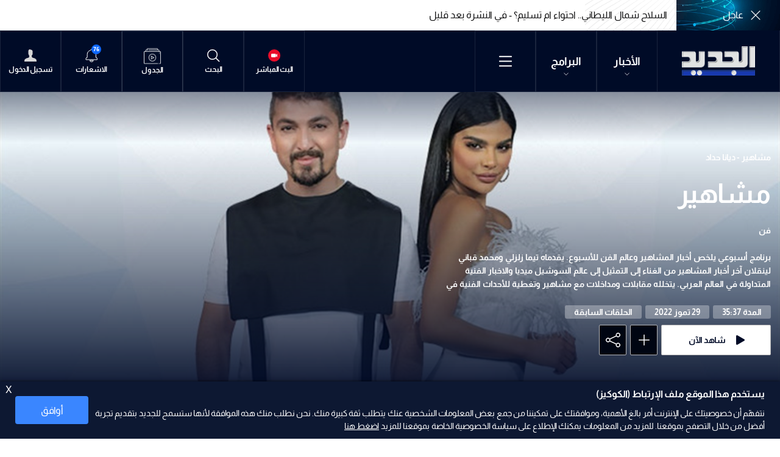

--- FILE ---
content_type: text/html; charset=utf-8
request_url: https://www.aljadeed.tv/prog/683
body_size: 43912
content:
<!DOCTYPE html>






<html xmlns="http://www.w3.org/1999/xhtml" lang="ar">
<head><meta charset="utf-8" /><meta http-equiv="Content-Type" content="text/html; charset=utf-8" /><title>
	مشاهير | الموقع الرسمي لقناة الجديد
</title><meta name="description" content="aljadeed مشاهير" /><meta name="keywords" content="program details,  show details,  shows details,  programs details,  programs,  shows , aljadeed , برنامج , برامج" /><meta name="apple-mobile-web-app-capable" content="yes" /><meta name="apple-mobile-web-app-status-bar-style" content="black" /><meta name="format-detection" content="telephone=yes" /><meta name="viewport" content="width=device-width, initial-scale=1" /><meta property="fb:pages" content="125165427541688" /><meta id="ctl00_fbImageNearPostPlaceInMeta_fbTitle" property="og:title" content="مشاهير"></meta>
<meta id="ctl00_fbImageNearPostPlaceInMeta_fbDescription" property="og:description" content="برنامج أسبوعي يلخص أخبار المشاهير وعالم الفن للأسبوع. يقدماه تيما زلزلي ومحمد قباني لينقلان آخر..."></meta>
<meta property="og:image" content="https://www.aljadeed.tv/uploadImages/ProgramsImages/683-Shows-Picture-PP.jpeg"/>
<meta id="ctl00_fbImageNearPostPlaceInMeta_imageAlt" property="og:image:alt" content="مشاهير"></meta>
<meta property="og:site_name" content="aljadeed">

<meta property="og:url" content="/episodes/683/%D9%85%D8%B4%D8%A7%D9%87%D9%8A%D8%B1"/>
<meta property="og:type" content="Program"/>

<meta property="fb:admins" content=""/>
<meta property="fb:app_id" content="471311222970276" />
<meta property="fb:pages" content="100050373885241" />

<meta id="ctl00_fbImageNearPostPlaceInMeta_gplusTitle" itemprop="name" content="مشاهير"></meta>
<meta id="ctl00_fbImageNearPostPlaceInMeta_gplusDescription" itemprop="description" content="برنامج أسبوعي يلخص أخبار المشاهير وعالم الفن للأسبوع. يقدماه تيما زلزلي ومحمد قباني لينقلان آخر..."></meta>
<meta itemprop="image" content="https://www.aljadeed.tv/uploadImages/ProgramsImages/683-Shows-Picture-PP.jpeg" />

<script>
    var varMetanearappid;
    varMetanearappid = '471311222970276';
</script>

 
<meta name="twitter:card" content="summary_large_image">
<meta name="twitter:site" content="@AlJadeed_TV">
<meta name="twitter:creator" content="@AlJadeed_TV">
<meta name="twitter:title" content="مشاهير">
<meta name="twitter:description" content="برنامج أسبوعي يلخص أخبار المشاهير وعالم الفن للأسبوع. يقدماه تيما زلزلي ومحمد قباني لينقلان آخر أخبار المشاهير من الغناء إلى التمثيل إلى عالم السوشيل ميديا والاخبار الفنية المتداولة في العالم العربي. يتخلله مقابلات ومداخلات مع مشاهير وتغطية للأحداث الفنية في البلد.  ">
<meta name="twitter:image:src" content="https://www.aljadeed.tv/uploadImages/ProgramsImages/683-Shows-Picture-PP.jpeg">
<meta name="twitter:image" content="https://www.aljadeed.tv/uploadImages/ProgramsImages/683-Shows-Picture-PP.jpeg">

<!-- Google tag (gtag.js) -->
<script async src="https://www.googletagmanager.com/gtag/js?id=UA-19510786-1"></script>
<script>
    window.dataLayer = window.dataLayer || [];
    function gtag() { dataLayer.push(arguments); }
    gtag('js', new Date());

    gtag('config', 'UA-19510786-1');
</script>

        
        <link href="/Helpers/Swiper/v8.4.4/css/swiper-bundle.min.css?v=127" rel="stylesheet" type="text/css" />
        
        <link href="/TheWall/Helpers/TempusDominus/v5.1.2/Style/DateTimePicker.min.css?v=127" rel="stylesheet" type="text/css" />
        

        <link id="boostrapcss" href="/Helpers/bootstrap/v5.2.2/css/ar/bootstrap.min.css?v=127" rel="stylesheet" type="text/css" />
        <link id="mastercss" href="/style/ar/Master.min.css?v=127" rel="stylesheet" type="text/css" />
        <link href="/TheWall/style/ar/StaticStyle/v1.0/StaticStyle.min.css?127" rel="stylesheet" type="text/css" />
        

        <link rel="shortcut icon" href="/Favicon.ico" />
    <link href='/uploadImages/GlobalScriptsAndCssFiles/ar/GSC-F-1-637985691910171787.css?127' rel='stylesheet' type='text/css' /><script async src="https://securepubads.g.doubleclick.net/tag/js/gpt.js"></script>
<script>
  window.googletag = window.googletag || {cmd: []};
  googletag.cmd.push(function() {
    googletag.defineSlot('/144974501/Aljadeed_1x1', [1, 1], 'div-gpt-ad-1683114389632-0').addService(googletag.pubads());
    googletag.pubads().enableSingleRequest();
    googletag.enableServices();
  });
</script>
<script async src="//cmp.optad360.io/items/8b6617bd-8990-442c-afe2-c0c47fdf085f.min.js"></script>
<script async src="//get.optad360.io/sf/91bfa355-0283-43d8-9e41-f0803468e9ec/plugin.min.js"></script><script async src="https://securepubads.g.doubleclick.net/tag/js/gpt.js"></script>
<script>
  window.googletag = window.googletag || {cmd: []};
  googletag.cmd.push(function() {
    googletag.defineSlot('/144974501/Aljadeed_1x1_inImage', [1, 1], 'div-gpt-ad-1690204265487-0').addService(googletag.pubads());
    googletag.pubads().enableSingleRequest();
    googletag.enableServices();
  });
</script><script>
!function(f,b,e,v,n,t,s)
{if(f.fbq)return;n=f.fbq=function(){n.callMethod?
n.callMethod.apply(n,arguments):n.queue.push(arguments)};
if(!f._fbq)f._fbq=n;n.push=n;n.loaded=!0;n.version='2.0';
n.queue=[];t=b.createElement(e);t.async=!0;
t.src=v;s=b.getElementsByTagName(e)[0];
s.parentNode.insertBefore(t,s)}(window,document,'script',
'https://connect.facebook.net/en_US/fbevents.js');
fbq('init', '1620605331617079'); 
fbq('track', 'PageView');
</script>
<noscript>
<img height="1" width="1" 
src="https://www.facebook.com/tr?id=1620605331617079&ev=PageView
&noscript=1"/>
</noscript><script defer src="https://cdn.unblockia.com/h.js"></script><script async src="https://pagead2.googlesyndication.com/pagead/js/adsbygoogle.js?client=ca-pub-5572415871529105"
     crossorigin="anonymous"></script>    <script type="application/ld+json">
    {
      "@context" : "https://schema.org",
      "@type" : "WebSite",
      "name" : "قناة الجديد",
      "url" : "https://www.aljadeed.tv/"
    }
  </script><style type="text/css">body{ background-color: #FFFFFF; }</style>

    
    <script async='async' src='https://www.googletagservices.com/tag/js/gpt.js'></script>
    <script>
        var googletag = googletag || {};
        googletag.cmd = googletag.cmd || [];
    </script>
<link rel="canonical" href="https://www.aljadeed.tv/episodes/683/%D9%85%D8%B4%D8%A7%D9%87%D9%8A%D8%B1" /></head>

<body class="website-body " dir="rtl">
    <form method="post" action="./683" id="aspnetForm">
<div class="aspNetHidden">
<input type="hidden" name="__EVENTTARGET" id="__EVENTTARGET" value="" />
<input type="hidden" name="__EVENTARGUMENT" id="__EVENTARGUMENT" value="" />
<input type="hidden" name="__VIEWSTATE" id="__VIEWSTATE" value="/[base64]/[base64]/[base64]/[base64]/Yrtin2LUt2KfZhNis2K/ZitivLzU1NTQ4MS/[base64]/[base64]/Zhdit2YTZitin2KonPgzZhdit2YTZitin2KoEPC9hPmQCAg9kFgJmDxUDMTxhIGhyZWY9Jy9uZXdzL2NhdGVnb3J5LzU3L9i52LHYqNmKLdmILdiv2YjZhNmKJz4U2LnYsdio2Yog2Ygg2K/[base64]/YsdmK2KfYttipJz4K2LHZitin2LbYqQQ8L2E+ZAIGD2QWAmYPFQM0PGEgaHJlZj0nL25ld3MvY2F0ZWdvcnkvNDM0MjI1L9iu2KfYtS3Yp9mE2KzYr9mK2K8nPhPYrtin2LUg2KfZhNis2K/ZitivBDwvYT5kAgcPZBYCZg8VAzM8YSBocmVmPScvbmV3cy9jYXRlZ29yeS8xMDcxL9mB2YYt2Ygt2YXZhtmI2LnYp9iqJz4U2YHZhiDZiCDZhdmG2YjYudin2KoEPC9hPmQCCA9kFgJmDxUDODxhIGhyZWY9Jy9uZXdzL2NhdGVnb3J5LzQzNDIyOC/Yqti02KfZh9iv2YjZhi3Yp9mE2KLZhic+F9iq2LTYp9mH2K/[base64]/ZitivJz4X2LHYp9iv2KfYsSDYp9mE2KzYr9mK2K8EPC9hPmQCBw8WAh8VAgwWGGYPZBYCZg8VAhgvc2hvd3MvNjcv2YXYs9mE2LPZhNin2KoO2YXYs9mE2LPZhNin2KpkAgEPZBYCZg8VAiQvc2hvd3MvNi/[base64]/YqNix2KfZhdisLdiy2YXYp9mGE9io2LHYp9mF2Kwg2LLZhdin2YZkAgkPZBYCZg8VAhEvc2hvd3MvODMv2aQt2KLYqAfZpCDYotioZAIKD2QWAmYPFQInL3Nob3dzLzg0L9io2YjYr9mD2KfYs9iqLdi52KfZhNis2K/ZitivHdio2YjYr9mD2KfYs9iqINi52KfZhNis2K/[base64]/[base64]/[base64]/YsdmK2KfYttipJyBjbGFzcz0naXRlbS1mb290ZXItbGluayBkLWlubGluZS1ibG9jayc+Ctix2YrYp9i22KkEPC9hPmQCBg9kFgJmDxUDXDxhIGhyZWY9Jy9uZXdzL2NhdGVnb3J5LzQzNDIyNS/Yrtin2LUt2KfZhNis2K/[base64]/[base64]/[base64]/YqNix2KfZhdisLdiy2YXYp9mGE9io2LHYp9mF2Kwg2LLZhdin2YZkAgkPZBYCZg8VAhEvc2hvd3MvODMv2aQt2KLYqAfZpCDYotioZAIKD2QWAmYPFQInL3Nob3dzLzg0L9io2YjYr9mD2KfYs9iqLdi52KfZhNis2K/ZitivHdio2YjYr9mD2KfYs9iqINi52KfZhNis2K/[base64]/[base64]/[base64]/[base64]/[base64]/[base64]/[base64]/[base64]/[base64]/Zhdi02KfZh9mK2LEt2K/[base64]/[base64]/[base64]/[base64]/[base64]/[base64]/ZR/ABQRoaWRlH8EFATAfwgUEaGlkZR/[base64]/ZhNmC2YXYqSDZiNi32YYfkgUVanVzdGlmeS1jb250ZW50LXN0YXJ0H5MFBGhpZGUflAUHb3JkZXItMx+VBQRoaWRlH5YFA3llcx+XBQ/[base64]/CBQRoaWRlH8MFBGhpZGUfxAUEaGlkZR/[base64]/[base64]/BBQEwH8IFBGhpZGUfwwUEaGlkZR/EBQRoaWRlH8UFBGhpZGUfcGUWAh9hZRYCZg8WAh8TaGQCBA9kFgICAQ8WAh8UBQ8gY2FyZF9faXRlbSAgICAWAgIBDw8WqgEffQUFbGlnaHQffgUKdGV4dC1zdGFydB9/BwAAAAAAAPA/[base64]/ZR/ABQRoaWRlH8EFATAfwgUEaGlkZR/[base64]/[base64]/ZitivLTIwMjUtMjAyNi3YrC0xMR+bZR+cBQRoaWRlH50FFWp1c3RpZnktY29udGVudC1zdGFydB+eBQRoaWRlHzkFBTI4OjM5H59lH6AFBGhpZGUfoQUKdGV4dC1zdGFydB+iBQRoaWRlH0QCp/[base64]/ZR/ABQRoaWRlH8EFATAfwgUEaGlkZR/[base64]/BBQEwH8IFBGhpZGUfwwUEaGlkZR/EBQRoaWRlH8UFBGhpZGUfcGUWAh9hZRYCZg8WAh8TaGQCBw9kFgICAQ8WAh8UBQ8gY2FyZF9faXRlbSAgICAWAgIBDw8WqgEffQUFbGlnaHQffgUKdGV4dC1zdGFydB9/BwAAAAAAAPA/[base64]/[base64]/CBQRoaWRlH8MFBGhpZGUfxAUEaGlkZR/[base64]/[base64]/CBQRoaWRlH8MFBGhpZGUfxAUEaGlkZR/[base64]/ZitinINmI2KfZhNin2K7YqNin2LEg2KfZhNmB2YbZitipINin2YTZhdiq2K/Yp9mI2YTYqSDZgdmKINin2YTYudin2YTZhSDYp9mE2LnYsdio2YouCtmK2KrYrtmE2YTZhyDZhdmC2KfYqNmE2KfYqiDZiNmF2K/[base64]/[base64]/[base64]/ZhdmC2K/[base64]/[base64]/[base64]/[base64]/Ysdin2K/Yp9ixLdin2YTYrNiv2YrYrycgY2xhc3M9J2l0ZW0tZm9vdGVyLWxpbmsgZC1pbmxpbmUtYmxvY2snPhfYsdin2K/[base64]/[base64]/[base64]/[base64]" />
</div>

<script type="text/javascript">
//<![CDATA[
var theForm = document.forms['aspnetForm'];
if (!theForm) {
    theForm = document.aspnetForm;
}
function __doPostBack(eventTarget, eventArgument) {
    if (!theForm.onsubmit || (theForm.onsubmit() != false)) {
        theForm.__EVENTTARGET.value = eventTarget;
        theForm.__EVENTARGUMENT.value = eventArgument;
        theForm.submit();
    }
}
//]]>
</script>


<script src="/WebResource.axd?d=hq_Mr9AUWhtCszXG5gwGZ078aWmMPofojAnyTPWKD_HqOere3QTcPaz-MLNqIxP7IwOxTzSa312QY5oTME40_lC-1JfRKIj0aBWlvZ2Z5481&amp;t=638901526312636832" type="text/javascript"></script>


<script src="/ScriptResource.axd?d=qvg-IDvWRJjyhBZ1YgHdMXF1uijXNn5iJ_DULnV-kkOu04Sv-hHIzDN6XpAliJiQ5T0Vsy4QYWZqVGBC4y6ovnSU9HJUOUyz4aTbvA-tJLZVok6bKpQJVN6xgX1N8RQter602nonWgaEZCMWaNWSMCyhuCken7orzgk976AUgaY1&amp;t=345ad968" type="text/javascript"></script>
<script src="/ScriptResource.axd?d=5SvUZm2nRQLuU-lSiM-ltExu0dlxsLCCn9Ev4PjzGA4oTGd_Hw0r47UTakUBrFVLQ1GOqD9XWZkOG_WHpRUSUYFdc2lCvOxvGN1hp4AE-g2y3Yk2HNM4d3zHc_ecgiIUPmJrIXYtbWOFoXjlchFtjVD2E0ki_v2jRoIBtcIhXJ2N-6XjRDv3g1bNcpbIuCM40&amp;t=345ad968" type="text/javascript"></script>
<script src="../webservices/Service.asmx/js" type="text/javascript"></script>

        
        

        
        

        
        <input name="ctl00$DarkMode" type="checkbox" id="DarkMode" class="dark-mode-checkbox hideMe d-none" checked="checked" />
        <input name="ctl00$ThemeModeForced" type="hidden" id="ctl00_ThemeModeForced" class="dark-mode-forced" value="1" />
        <script>
            const checkbox = document.querySelector('.dark-mode-checkbox');
            const themeModeForced = document.querySelector('.dark-mode-forced');
            const theme = localStorage.getItem('theme');

            if (themeModeForced.value === "0") {
                if (theme && theme === "dark") {
                    checkbox.checked = true;
                } else {
                    checkbox.checked = false;
                }
            }

            checkbox.addEventListener('change', (event) => {
                if (event.currentTarget.checked) {
                    localStorage.setItem("theme", "dark");
                } else {
                    localStorage.setItem("theme", "light");
                }
            });
        </script>

        <div id="ctl00_AllContent" class="body-container">
            
            <script type="text/javascript">
                var sAppPath = "/";
                var sPicPath = "/uploadImages/";
                var LanguageID = "1";
                var fbLanguage = "ar_AR";
                var sImageLangPath = "ar";
                var LanguageDirection = "right";
                var LanguageDirectionInv = "left";
                var IsArabic = "right";
                var fbAppID = "471311222970276";
                var fbScrt = "4e9e67e5a4d11c8be0441f7b26c34dd0";
                var captchKey = "6LdsgCojAAAAAJ2hJTEN_IlZ9A0DEHG6qs0ZQcNU";
                var sWebsiteDname = "https://www.aljadeed.tv";
                var thewallJsURL = "/TheWall";
                var jsVersion = "127";
                var googleAnalyticsId = "UA-19510786-1";
            </script>
            <div id='div-gpt-ad-1683114389632-0'>
  <script>
    googletag.cmd.push(function() { googletag.display('div-gpt-ad-1683114389632-0'); });
  </script>
</div><!-- /144974501/Aljadeed_1x1_inImage -->
<div id='div-gpt-ad-1690204265487-0'>
  <script>
    googletag.cmd.push(function() { googletag.display('div-gpt-ad-1690204265487-0'); });
  </script>
</div><script data-cfasync="false">(function(w,i,s,e){window[w]=window[w]||function(){(window[w].q=window[w].q||[]).push(arguments)};window[w].l=Date.now();s=document.createElement('script');e=document.getElementsByTagName('script')[0];s.defer=1;s.src=i;e.parentNode.insertBefore(s, e)})('wisepops', 'https://wisepops.net/loader.js?v=2&h=z6CBChFU2e');</script>

            
            <script src="/Helpers/jQuery/v3.6.1/js/jquery-3.6.1.min.js?v=127" type="text/javascript"></script>
            <script src="/Helpers/jQuery/v3.6.1/js/jquery-migrate-1.4.1.min.js?v=127" type="text/javascript"></script>

            
            <input type="hidden" class="HiddenHandlerURL" value="/Handler/Sharrre.ashx" />
            <input type="hidden" class="sAppPath" value="/" />
            <input type="hidden" class="HiddenPageURL" value="https://www.aljadeed.tv/prog/683" />
            <input type="hidden" class="LanguageID" value="1" />
            
            <input type="hidden" value="1" class="AutoLoadMoreOnMobile" />
            <input type="hidden" value="1" class="AutoLoadMoreOnTable" />
            <input type="hidden" value="3" class="HiddenAutoLoadMoreTimes" />

            <input type="hidden" value="@AlJadeed_TV" class="HiddenTwitterSite" />

            
            <script type="text/javascript">
//<![CDATA[
Sys.WebForms.PageRequestManager._initialize('ctl00$ScriptManager1', 'aspnetForm', ['tctl00$MasterMenu$BreakingNewsBar$ctl00','','tctl00$MasterMenu$UpdateNotifications','','tctl00$MainContent$OTT_Card15$ctl00',''], [], [], 90, 'ctl00');
//]]>
</script>


            <div class="ToastStyle toastStyleWithTheme Grad-007E6F-000000" onclick="CloseToast();">
                <div style="height: 25px;"></div>
                <div class="ToastContent">
                </div>
                <div style="height: 25px;"></div>
            </div>

            <div class="body-wrapper">

                
                <div id="ctl00_MasterMenu_breaking_news_empty_space" class="breaking_news_empty_space"></div>


<div id="ctl00_MasterMenu_HeaderMainDiv" class="MasterMenu menu_header-vod">

<div class="bg-color-rich-black">
<div class="MyMainDiv1720">
<div id="ctl00_MasterMenu_BreakingNewsBar_ctl00">
	
<div id="ctl00_MasterMenu_BreakingNewsBar_MainControlDiv" class="MainControlDiv BreakingNewsBar">
<div class="breaking-news-category-container">
<svg xmlns="http://www.w3.org/2000/svg" fill="currentColor" class="bi bi-x-lg breaking-news-close-btn" viewBox="0 0 16 16" onclick='CloseBreakingNews();'>
<path d="M2.146 2.854a.5.5 0 1 1 .708-.708L8 7.293l5.146-5.147a.5.5 0 0 1 .708.708L8.707 8l5.147 5.146a.5.5 0 0 1-.708.708L8 8.707l-5.146 5.147a.5.5 0 0 1-.708-.708L7.293 8 2.146 2.854Z" />
</svg>

<div class="breaking-news-cat-title-swiper d-none d-md-flex swiper">
<div class="breaking-news-cat-wrapper swiper-wrapper">

<div class="breaking-news-cat-title-slide swiper-slide" data-id='1'>
عاجل
</div>

</div>
</div>


<input name="ctl00$MasterMenu$BreakingNewsBar$HiddenBreakingNewsClosed" type="hidden" id="ctl00_MasterMenu_BreakingNewsBar_HiddenBreakingNewsClosed" class="HiddenBreakingNewsClosed" value="0" />
</div>

<div class="breaking-news-content">
<div class="breaking-news-content-swiper swiper">
<div class="breaking-news-swiper-wrapper swiper-wrapper">

<div class="swiper-slide breaking-news-swiper-slide" data-typeid='1'>
<a class=' d-flex align-items-center h-100 ' href="/news/خاص-الجديد/555481/السلاح-شمال-الليطاني-احتواء-ام-تسليم؟-في-النشرة-بعد-قليل">
<span class="Ellipsis-xs-3 Ellipsis-md-2">السلاح شمال الليطاني.. احتواء ام تسليم؟ - في النشرة بعد قليل </span>
</a>

<div class=' d-flex align-items-center h-100 '>
<span class="Ellipsis-xs-3 Ellipsis-md-2">السلاح شمال الليطاني.. احتواء ام تسليم؟ - في النشرة بعد قليل </span>
</div>
</div>

</div>
</div>
</div>
<img src='/images/Breaking-News-Lines.png' alt="aljadeed-breaking-news" class="breaking-news-img-lines" />
</div>

</div>

<input type="submit" name="ctl00$MasterMenu$btnCloseBreakingNews" value="" id="ctl00_MasterMenu_btnCloseBreakingNews" class="btnCloseBreakingNews d-none u-hide" />
<div class="menu_header d-flex align-items-center justify-content-start justify-content-sm-start justify-content-md-between justify-content-lg-between position-relative">

<div class="menu_header_mobile d-flex align-items-center justify-content-md-start justify-content-sm-between justify-content-xs-between justify-content-between">
<a href='/' class="menu_header_logo">
<img src="/images/Logo.png" alt="Al jadeed" />
</a>

<div class="d-flex align-items-center">
<div class="menu_header_item d-flex flex-column justify-content-center align-items-center text-title-2 position-relative menu-header-news-container">
<div class="position-relative">
<a href="/news">
الأخبار
<svg id="ctl00_MasterMenu_NewsArrow" xmlns="http://www.w3.org/2000/svg" fill="currentColor" class="bi bi-chevron-down arrow_down" viewBox="0 0 16 16">
<path fill-rule="evenodd" d="M1.646 4.646a.5.5 0 0 1 .708 0L8 10.293l5.646-5.647a.5.5 0 0 1 .708.708l-6 6a.5.5 0 0 1-.708 0l-6-6a.5.5 0 0 1 0-.708z" />
</svg>
</a>
</div>

<div class="menu-header-news-content add-sroller">
<div class="d-flex align-items-center flex-wrap">

<a href="/watch/82214/موجز-22-01-2026" id="ctl00_MasterMenu_lnkNewsBulletinMenuTop" class="menu-header-news-item text-title-2">
نشرة الأخبار
</a>


<a href='/latest-news' target='_self' class="menu-header-news-item text-title-2">
آخر الأخبار
</a>

<a href='/pushed-notifications' target='_self' class="menu-header-news-item text-title-2">
اشعارات
</a>

<a href='/news-highlights' target='_self' class="menu-header-news-item text-title-2">
أبرز الأخبار
</a>

<a href='/today-news' target='_self' class="menu-header-news-item text-title-2">
أخبار اليوم
</a>

<a href='/popular-news' target='_self' class="menu-header-news-item text-title-2">
الأكثر قراءة
</a>

<a href='/trending-topics' target='_self' class="menu-header-news-item text-title-2">
المواضيع الشائعة
</a>

<a href='/videos-reports' target='_self' class="menu-header-news-item text-title-2">
بالفيديو
</a>




<div class="menu-header-news-item text-title-2">
<a href='/news/category/434230/4-آب-الحقيقة-الضائعة'>
4 آب "الحقيقة الضائعة"
</a>
</div>

<div class="menu-header-news-item text-title-2">
<a href='/news/category/55/محليات'>
محليات
</a>
</div>

<div class="menu-header-news-item text-title-2">
<a href='/news/category/57/عربي-و-دولي'>
عربي و دولي
</a>
</div>

<div class="menu-header-news-item text-title-2">
<a href='/news/category/1058/النشرة'>
النشرة
</a>
</div>

<div class="menu-header-news-item text-title-2">
<a href='/news/category/1055/إقتصاد'>
إقتصاد
</a>
</div>

<div class="menu-header-news-item text-title-2">
<a href='/news/category/1064/رياضة'>
رياضة
</a>
</div>

<div class="menu-header-news-item text-title-2">
<a href='/news/category/434225/خاص-الجديد'>
خاص الجديد
</a>
</div>

<div class="menu-header-news-item text-title-2">
<a href='/news/category/1071/فن-و-منوعات'>
فن و منوعات
</a>
</div>

<div class="menu-header-news-item text-title-2">
<a href='/news/category/434228/تشاهدون-الآن'>
تشاهدون الآن
</a>
</div>

<div class="menu-header-news-item text-title-2">
<a href='/news/category/434229/منصاتنا-الرقمية'>
منصاتنا الرقمية
</a>
</div>

<div class="menu-header-news-item text-title-2">
<a href='/news/category/434231/رادار-الجديد'>
رادار الجديد
</a>
</div>

</div>
</div>

</div>
<div class="menu_header_item d-flex flex-column justify-content-center align-items-center text-title-2 position-relative menu-header-shows-container">
<div class="position-relative">
<a href="/shows">
البرامج
<svg id="ctl00_MasterMenu_ArrowShows" xmlns="http://www.w3.org/2000/svg" fill="currentColor" class="bi bi-chevron-down arrow_down" viewBox="0 0 16 16">
<path fill-rule="evenodd" d="M1.646 4.646a.5.5 0 0 1 .708 0L8 10.293l5.646-5.647a.5.5 0 0 1 .708.708l-6 6a.5.5 0 0 1-.708 0l-6-6a.5.5 0 0 1 0-.708z" />
</svg>
</a>
</div>

<div class="menu-header-shows-content add-sroller">
<div class="d-flex align-items-center flex-wrap">

<a href='/shows/67/مسلسلات' class="menu-header-shows-item text-title-2">
مسلسلات
</a>

<a href='/shows/6/برامج-اجتماعية' class="menu-header-shows-item text-title-2">
برامج اجتماعية
</a>

<a href='/shows/24/برامج-سياسية' class="menu-header-shows-item text-title-2">
برامج سياسية
</a>

<a href='/shows/9/برامج-ترفيهية' class="menu-header-shows-item text-title-2">
برامج ترفيهية
</a>

<a href='/shows/7/كوميديا' class="menu-header-shows-item text-title-2">
كوميديا
</a>

<a href='/shows/38/منوعات' class="menu-header-shows-item text-title-2">
منوعات
</a>

<a href='/shows/news/4/نشرات-اخبارية' class="menu-header-shows-item text-title-2">
نشرات اخبارية
</a>

<a href='/shows/40/وثائقيات' class="menu-header-shows-item text-title-2">
وثائقيات
</a>

<a href='/shows/22/برامج-زمان' class="menu-header-shows-item text-title-2">
برامج زمان
</a>

<a href='/shows/83/٤-آب' class="menu-header-shows-item text-title-2">
٤ آب
</a>

<a href='/shows/84/بودكاست-عالجديد' class="menu-header-shows-item text-title-2">
بودكاست عالجديد
</a>

<a href='/shows/86/تغطيات-خاصة' class="menu-header-shows-item text-title-2">
تغطيات خاصة
</a>

</div>
</div>
</div>
<div class="menu_header_item menu_header_item_open_menu d-flex align-items-center justify-content-center" onclick="openMenu();">
<svg xmlns="http://www.w3.org/2000/svg" fill="currentColor" class="bi bi-list" viewBox="0 0 16 16">
<path fill-rule="evenodd" d="M2.5 12a.5.5 0 0 1 .5-.5h10a.5.5 0 0 1 0 1H3a.5.5 0 0 1-.5-.5zm0-4a.5.5 0 0 1 .5-.5h10a.5.5 0 0 1 0 1H3a.5.5 0 0 1-.5-.5zm0-4a.5.5 0 0 1 .5-.5h10a.5.5 0 0 1 0 1H3a.5.5 0 0 1-.5-.5z" />
</svg>
</div>
</div>
</div>

<div class="master-menu-empty-space flex-grow-1"></div>

<div class="menu_header_tablet align-items-center justify-content-start">
<a href='/live' class="menu_header_item d-flex flex-column justify-content-center align-items-center">
<img src="/images/Live.svg" alt="Al jadeed live" />
<div class="menu_header_text">البث المباشر</div>
</a>
<div class="menu_header_item d-flex flex-column justify-content-center align-items-center searchautocomplete_opener">
<img src="/images/Search.svg" alt="Al jadeed" />
<div class="menu_header_text">البحث</div>
</div>
<div id="ctl00_MasterMenu_schedule_grid" class="menu_header_item menu_header_item__weather d-flex flex-column justify-content-center align-items-center">
<a href='/schedule' class="menu_header_item d-flex flex-column justify-content-center align-items-center">
<img src="/images/jadwal.png" width="28" alt="Al jadeed" />
<div class="menu_header_text">الجدول</div>
</a>
</div>

<div class="menu_header_item d-flex flex-column justify-content-center align-items-center notification-container position-relative ShowNotifications">

<div class="position-relative">
<img src="/images/NotificationBell.svg" alt="Al jadeed" />
<div class="NotificationsCount u-pointer">
<div id="ctl00_MasterMenu_UpdateNotifications">
	
<div class="helvetica NotificationsCountNumber text-title text-title-7 ColorVFFFFFF">

</div>

</div>
</div>
</div>

<div class="NotificationsDiv u-hide">
<div class="TopTriangle"></div>
<div class="NotificationsLoader u-hide">
<div class="loader position-relative">
<div class="loading-progress-overlay position-absolute">
<div class="mastermenu-loader"></div>
</div>
</div>
</div>
<div class="NotificationsDivHeight">
<div class="u-width100 floatL NotificationsDivPd"></div>
</div>
</div>

<div class="menu_header_text">الاشعارات</div>
</div>
<a id="ctl00_MasterMenu_NotLoggedInMenu" class="menu_header_item d-flex flex-column justify-content-center align-items-center" href="javascript:__doPostBack(&#39;ctl00$MasterMenu$NotLoggedInMenu&#39;,&#39;&#39;)">
<img src="/images/Profile.svg" alt="Al jadeed" />
<div class="menu_header_text">تسجيل الدخول</div>
</a>

</div>



</div>
</div>
</div>
</div>



<div class="burger-menu-container add-sroller footer-transition-right">

<div class="MyMainDiv1370 burger-menu-container-padding add-sroller">


<div class="row m-0">
<div class="col-xs-6 col-6 p-0 burger-menu-btn-container" onclick="closeMenu();">

<div class="burger-menu-close-btn">
<svg xmlns="http://www.w3.org/2000/svg" fill="currentColor" width="28" class="bi bi-x-lg" viewBox="0 0 16 16">
<path d="M2.146 2.854a.5.5 0 1 1 .708-.708L8 7.293l5.146-5.147a.5.5 0 0 1 .708.708L8.707 8l5.147 5.146a.5.5 0 0 1-.708.708L8 8.707l-5.146 5.147a.5.5 0 0 1-.708-.708L7.293 8 2.146 2.854Z" />
</svg>
</div>

</div>
<div class="col-xs-6 col-6 p-0">
<div class="burger-menu-login">

<a id="ctl00_MasterMenu_NoLoggedIn" class="d-flex h-100 w-100 align-items-center justify-content-center" href="javascript:__doPostBack(&#39;ctl00$MasterMenu$NoLoggedIn&#39;,&#39;&#39;)">
<img src='/images/Profile.svg' class="burger-menu-person" width="20" alt="login" />
<div class="text-title-2">
تسجيل الدخول
</div>
</a>

</div>
</div>
</div>
<input type="button" name="ctl00$MasterMenu$btnLogout" value="Logout" onclick="javascript:__doPostBack(&#39;ctl00$MasterMenu$btnLogout&#39;,&#39;&#39;)" id="ctl00_MasterMenu_btnLogout" class="btnLogout d-none" />

<div class="burger-menu-first-section-container row m-0">

<div class="col-xl-6 col-lg-12 col-md-12 col-sm-12 col-xs-12 p-0">
<div class="burger-menu-news-container position-relative h-100">
<a href="/news" class="burger-menu-title burger-menu-title-news text-title-2">الأخبار</a>


<div class="burger-menu-news-content h-100">
<div class="burger-menu-news-scroll-section add-sroller">
<div class="row m-0">

<div class="col-6 col-xs-6 burger-menu-news-items text-title-2">
<a href="/watch/82214/موجز-22-01-2026" id="ctl00_MasterMenu_lnkBulletin" class="item-footer-link d-inline-block">
نشرة الأخبار
</a>
</div>


<div class="col-6 col-xs-6 burger-menu-news-items text-title-2">
<a href='/latest-news'
target='_self' class="item-footer-link d-inline-block">
آخر الأخبار
</a>
</div>

<div class="col-6 col-xs-6 burger-menu-news-items text-title-2">
<a href='/pushed-notifications'
target='_self' class="item-footer-link d-inline-block">
اشعارات
</a>
</div>

<div class="col-6 col-xs-6 burger-menu-news-items text-title-2">
<a href='/news-highlights'
target='_self' class="item-footer-link d-inline-block">
أبرز الأخبار
</a>
</div>

<div class="col-6 col-xs-6 burger-menu-news-items text-title-2">
<a href='/today-news'
target='_self' class="item-footer-link d-inline-block">
أخبار اليوم
</a>
</div>

<div class="col-6 col-xs-6 burger-menu-news-items text-title-2">
<a href='/popular-news'
target='_self' class="item-footer-link d-inline-block">
الأكثر قراءة
</a>
</div>

<div class="col-6 col-xs-6 burger-menu-news-items text-title-2">
<a href='/trending-topics'
target='_self' class="item-footer-link d-inline-block">
المواضيع الشائعة
</a>
</div>

<div class="col-6 col-xs-6 burger-menu-news-items text-title-2">
<a href='/videos-reports'
target='_self' class="item-footer-link d-inline-block">
بالفيديو
</a>
</div>


<div class="col-12 col-xs-12 padding-b-xs-20"></div>


<div class="col-6 col-xs-6 burger-menu-news-items text-title-2">
<a href='/news/category/434230/4-آب-الحقيقة-الضائعة' class='item-footer-link d-inline-block'>
4 آب "الحقيقة الضائعة"
</a>
</div>

<div class="col-6 col-xs-6 burger-menu-news-items text-title-2">
<a href='/news/category/55/محليات' class='item-footer-link d-inline-block'>
محليات
</a>
</div>

<div class="col-6 col-xs-6 burger-menu-news-items text-title-2">
<a href='/news/category/57/عربي-و-دولي' class='item-footer-link d-inline-block'>
عربي و دولي
</a>
</div>

<div class="col-6 col-xs-6 burger-menu-news-items text-title-2">
<a href='/news/category/1058/النشرة' class='item-footer-link d-inline-block'>
النشرة
</a>
</div>

<div class="col-6 col-xs-6 burger-menu-news-items text-title-2">
<a href='/news/category/1055/إقتصاد' class='item-footer-link d-inline-block'>
إقتصاد
</a>
</div>

<div class="col-6 col-xs-6 burger-menu-news-items text-title-2">
<a href='/news/category/1064/رياضة' class='item-footer-link d-inline-block'>
رياضة
</a>
</div>

<div class="col-6 col-xs-6 burger-menu-news-items text-title-2">
<a href='/news/category/434225/خاص-الجديد' class='item-footer-link d-inline-block'>
خاص الجديد
</a>
</div>

<div class="col-6 col-xs-6 burger-menu-news-items text-title-2">
<a href='/news/category/1071/فن-و-منوعات' class='item-footer-link d-inline-block'>
فن و منوعات
</a>
</div>

<div class="col-6 col-xs-6 burger-menu-news-items text-title-2">
<a href='/news/category/434228/تشاهدون-الآن' class='item-footer-link d-inline-block'>
تشاهدون الآن
</a>
</div>

<div class="col-6 col-xs-6 burger-menu-news-items text-title-2">
<a href='/news/category/434229/منصاتنا-الرقمية' class='item-footer-link d-inline-block'>
منصاتنا الرقمية
</a>
</div>

<div class="col-6 col-xs-6 burger-menu-news-items text-title-2">
<a href='/news/category/434231/رادار-الجديد' class='item-footer-link d-inline-block'>
رادار الجديد
</a>
</div>

</div>
</div>
</div>
</div>
</div>

<div class="col-xl-6 col-lg-12 col-md-12 col-sm-12 col-xs-12 p-0">
<div class="row m-0 h-100">
<div class="col-xl-7 col-lg-7 col-md-6 col-sm-12 col-xs-12 col-12 p-0">
<div class="d-flex h-100 burger-menu-programs-content">

<div class="h-100">
<div class="burger-menu-spacing-before-programs"></div>

<div class="d-flex align-items-start justify-content-between flex-column burger-menu-programs-schedule-height">
<a href='/shows' class="burger-menu-title text-title-2">البرامج</a>
<a href='/schedule' class="burger-menu-title text-title-2">الجدول</a>
</div>
</div>

<div class="flex-grow-1 burger-menu-live-programs-container">

<a href='/live' class="burger-menu-aljadeed-live text-title-2">
<img src='/images/Live.svg' alt="live" class="burger-menu-live" />
<div>الجديد مباشر</div>
</a>

<div class="burger-menu-programs-container">
<div class="burger-menu-programs-scroller add-sroller">
<div class="d-inline-block burger-menu-programs-items-content ">
<div class="row m-0">

<div class="col-xl-12 col-lg-6 col-md-6 col-sm-6 col-xs-6 col-6 pr-0 pl-0 burger-menu-programs-items text-title-2">
<a href='/shows/67/مسلسلات' class="item-footer-link d-inline-block">
مسلسلات
</a>
</div>

<div class="col-xl-12 col-lg-6 col-md-6 col-sm-6 col-xs-6 col-6 pr-0 pl-0 burger-menu-programs-items text-title-2">
<a href='/shows/6/برامج-اجتماعية' class="item-footer-link d-inline-block">
برامج اجتماعية
</a>
</div>

<div class="col-xl-12 col-lg-6 col-md-6 col-sm-6 col-xs-6 col-6 pr-0 pl-0 burger-menu-programs-items text-title-2">
<a href='/shows/24/برامج-سياسية' class="item-footer-link d-inline-block">
برامج سياسية
</a>
</div>

<div class="col-xl-12 col-lg-6 col-md-6 col-sm-6 col-xs-6 col-6 pr-0 pl-0 burger-menu-programs-items text-title-2">
<a href='/shows/9/برامج-ترفيهية' class="item-footer-link d-inline-block">
برامج ترفيهية
</a>
</div>

<div class="col-xl-12 col-lg-6 col-md-6 col-sm-6 col-xs-6 col-6 pr-0 pl-0 burger-menu-programs-items text-title-2">
<a href='/shows/7/كوميديا' class="item-footer-link d-inline-block">
كوميديا
</a>
</div>

<div class="col-xl-12 col-lg-6 col-md-6 col-sm-6 col-xs-6 col-6 pr-0 pl-0 burger-menu-programs-items text-title-2">
<a href='/shows/38/منوعات' class="item-footer-link d-inline-block">
منوعات
</a>
</div>

<div class="col-xl-12 col-lg-6 col-md-6 col-sm-6 col-xs-6 col-6 pr-0 pl-0 burger-menu-programs-items text-title-2">
<a href='/shows/news/4/نشرات-اخبارية' class="item-footer-link d-inline-block">
نشرات اخبارية
</a>
</div>

<div class="col-xl-12 col-lg-6 col-md-6 col-sm-6 col-xs-6 col-6 pr-0 pl-0 burger-menu-programs-items text-title-2">
<a href='/shows/40/وثائقيات' class="item-footer-link d-inline-block">
وثائقيات
</a>
</div>

<div class="col-xl-12 col-lg-6 col-md-6 col-sm-6 col-xs-6 col-6 pr-0 pl-0 burger-menu-programs-items text-title-2">
<a href='/shows/22/برامج-زمان' class="item-footer-link d-inline-block">
برامج زمان
</a>
</div>

<div class="col-xl-12 col-lg-6 col-md-6 col-sm-6 col-xs-6 col-6 pr-0 pl-0 burger-menu-programs-items text-title-2">
<a href='/shows/83/٤-آب' class="item-footer-link d-inline-block">
٤ آب
</a>
</div>

<div class="col-xl-12 col-lg-6 col-md-6 col-sm-6 col-xs-6 col-6 pr-0 pl-0 burger-menu-programs-items text-title-2">
<a href='/shows/84/بودكاست-عالجديد' class="item-footer-link d-inline-block">
بودكاست عالجديد
</a>
</div>

<div class="col-xl-12 col-lg-6 col-md-6 col-sm-6 col-xs-6 col-6 pr-0 pl-0 burger-menu-programs-items text-title-2">
<a href='/shows/86/تغطيات-خاصة' class="item-footer-link d-inline-block">
تغطيات خاصة
</a>
</div>

</div>
</div>
</div>
</div>
</div>
</div>

</div>

<div class="burger-menu-aljadeed col-xl-5 col-lg-5 col-md-6 col-sm-12 col-xs-12 col-12 p-0">
<div class="burger-menu-aljadeed-spacing"></div>

<div class="burger-menu-aljadeed-container">
<div class="burger-menu-aljadeed-spacing"></div>

<div class="d-flex align-items-start">
<a href='/' class="burger-menu-title text-title-2">الجديد</a>

<div class="flex-grow-1 burger-menu-aljadeed-content">
<div class="d-inline-block burger-menu-aljadeed-content-container add-sroller">

<div class="burger-menu-aljadeed-items text-title-2">
<a href='/favorites'
target='_self' class="item-footer-link d-inline-block">
تفضيلاتي 
</a>
</div>

<div class="burger-menu-aljadeed-items text-title-2">
<a href='/about-aljadeed'
target='_self' class="item-footer-link d-inline-block">
من نحن
</a>
</div>

<div class="burger-menu-aljadeed-items text-title-2">
<a href='/contact-aljadeedtv'
target='_self' class="item-footer-link d-inline-block">
اتصل بنا
</a>
</div>

<div class="burger-menu-aljadeed-items text-title-2">
<a href='/advertise'
target='_self' class="item-footer-link d-inline-block">
أعلن معنا
</a>
</div>

<div class="burger-menu-aljadeed-items text-title-2">
<a href='/polls'
target='_self' class="item-footer-link d-inline-block">
الاستطلاعات
</a>
</div>

<div class="burger-menu-aljadeed-items text-title-2">
<a href='/mobile-app'
target='_self' class="item-footer-link d-inline-block">
تطبيقات الجديد
</a>
</div>



</div>
</div>

</div>

</div>
</div>
</div>
</div>
</div>
</div>


<div class="burger-menu-second-section-container">
<div class="MyMainDiv1400">
<div id="ctl00_MasterMenu_FooterSocialSection_ControlContainer" class="footer-follow-us-container d-flex flex-xl-row flex-column padding-l-xs-15 padding-r-xs-15 footer-follow-us-content-right-on-tablet">

<div class="footer-follow-channels">
<div class="text-title-3 follow-channel-title">تابعنا عبر قنواتنا التالية</div>
<div class="footer-social-media-listing d-flex align-items-center">

<a href='https://www.facebook.com/aljadeedtv.news/' class="footer-social-media-items footer-transition-bg facebook-hover" target='_blank'>
<img src="/uploadImages/SocialMediaImages/Src-L-7-638079928941015542.svg" class="footer-social-media-item__img" alt="check AlJadeed Tv out on facebook" />

</a>

<a href='https://twitter.com/aljadeednews' class="footer-social-media-items footer-transition-bg twitter-hover" target='_blank'>
<img src="/uploadImages/SocialMediaImages/Src-L-8-638272657702415000.svg" class="footer-social-media-item__img" alt="check AlJadeed Tv out on twitter" />

</a>

<a href='https://www.youtube.com/user/aljadeedonline' class="footer-social-media-items footer-transition-bg youtube-hover" target='_blank'>
<img src="/uploadImages/SocialMediaImages/Src-L-9-638079928383073625.svg" class="footer-social-media-item__img" alt="check AlJadeed Tv out on youtube" />

</a>

<a href='https://nabd.com/aljadeednews' class="footer-social-media-items footer-transition-bg nabad-hover" target='_blank'>
<img src="/uploadImages/SocialMediaImages/Src-L-12-638023880789878690.svg" class="footer-social-media-item__img" alt="check AlJadeed Tv out on nabad" />

</a>

<a href='https://t.me/Aljadeedtelegram' class="footer-social-media-items footer-transition-bg " target='_blank'>
<img src="/uploadImages/SocialMediaImages/Src-L-14-638155129237519931.svg" class="footer-social-media-item__img" alt="check AlJadeed Tv out on telegram" />

</a>

<a href='https://whatsapp.com/channel/0029Va6tbhP5fM5WTsIgMy2b' class="footer-social-media-items footer-transition-bg whatsapp-hover" target='_blank'>
<img src="/uploadImages/SocialMediaImages/Src-L-10-638079929622893184.svg" class="footer-social-media-item__img" alt="check AlJadeed Tv out on whatsapp" />

</a>

<a href='https://news.google.com/publications/CAAqBwgKMPvg-wow_dXoAg?hl=en-US&gl=US&ceid=US:en' class="footer-social-media-items footer-transition-bg google-hover" target='_blank'>
<img src="/uploadImages/SocialMediaImages/Src-L-11-638023880475877880.svg" class="footer-social-media-item__img" alt="check AlJadeed Tv out on google" />

</a>

<a href='https://www.aljadeed.tv/rss' class="footer-social-media-items footer-transition-bg rss-hover" target='_blank'>
<img src="/uploadImages/SocialMediaImages/Src-L-13-638085350554412062.svg" class="footer-social-media-item__img" alt="check AlJadeed Tv out on rss" />

</a>

</div>
</div>


<div class="flex-grow-1 footer-news-letters news-letter-submit-container">
<div class="text-title-3 follow-channel-title">إشترك بنشرتنا الاخبارية</div>
<div class="footer-news-letter-content">
<svg xmlns="http://www.w3.org/2000/svg" fill="currentColor" class="bi bi-envelope-fill footer-message-newletter" viewBox="0 0 16 16">
<path d="M.05 3.555A2 2 0 0 1 2 2h12a2 2 0 0 1 1.95 1.555L8 8.414.05 3.555ZM0 4.697v7.104l5.803-3.558L0 4.697ZM6.761 8.83l-6.57 4.027A2 2 0 0 0 2 14h12a2 2 0 0 0 1.808-1.144l-6.57-4.027L8 9.586l-1.239-.757Zm3.436-.586L16 11.801V4.697l-5.803 3.546Z"/>
</svg>

<div class="flex-grow-1 position-relative">
<input name="ctl00$MasterMenu$FooterSocialSection$txtNewsLetter" type="text" id="ctl00_MasterMenu_FooterSocialSection_txtNewsLetter" class="text-input-news-letter-footer newsLetter-field text-title-9" placeholder="أدخل بريدك الالكتروني" />

<div class="btn-submit-news-letter newsLetter-field-submit-container">
>
</div>
</div>
</div>
</div>


<div class="footer-download-mobile-app">
<div class="text-title-3 follow-channel-title">حمل تطبيق الجديد</div>

<div class="d-flex align-items-center footer-mobile-app-container">
<a target="_blank" href="https://play.google.com/store/apps/details?id=mobi.foo.aljadeed" class="footer-mobile-app-items footer-transition-bg">
<svg xmlns="http://www.w3.org/2000/svg" fill="currentColor" class="bi bi-google-play footer-google-play" viewBox="0 0 16 16">
<path d="M14.222 9.374c1.037-.61 1.037-2.137 0-2.748L11.528 5.04 8.32 8l3.207 2.96 2.694-1.586Zm-3.595 2.116L7.583 8.68 1.03 14.73c.201 1.029 1.36 1.61 2.303 1.055l7.294-4.295ZM1 13.396V2.603L6.846 8 1 13.396ZM1.03 1.27l6.553 6.05 3.044-2.81L3.333.215C2.39-.341 1.231.24 1.03 1.27Z"/>
</svg>
</a>
<a target="_blank" href="https://itunes.apple.com/lb/app/al-jadeed/id548634879?mt=8" class="footer-mobile-app-items footer-transition-bg">
<svg xmlns="http://www.w3.org/2000/svg" fill="currentColor" class="bi bi-apple foter-apple" viewBox="0 0 16 16">
<path d="M11.182.008C11.148-.03 9.923.023 8.857 1.18c-1.066 1.156-.902 2.482-.878 2.516.024.034 1.52.087 2.475-1.258.955-1.345.762-2.391.728-2.43Zm3.314 11.733c-.048-.096-2.325-1.234-2.113-3.422.212-2.189 1.675-2.789 1.698-2.854.023-.065-.597-.79-1.254-1.157a3.692 3.692 0 0 0-1.563-.434c-.108-.003-.483-.095-1.254.116-.508.139-1.653.589-1.968.607-.316.018-1.256-.522-2.267-.665-.647-.125-1.333.131-1.824.328-.49.196-1.422.754-2.074 2.237-.652 1.482-.311 3.83-.067 4.56.244.729.625 1.924 1.273 2.796.576.984 1.34 1.667 1.659 1.899.319.232 1.219.386 1.843.067.502-.308 1.408-.485 1.766-.472.357.013 1.061.154 1.782.539.571.197 1.111.115 1.652-.105.541-.221 1.324-1.059 2.238-2.758.347-.79.505-1.217.473-1.282Z"/>
</svg>
</a>
</div>
</div>
</div>


<div class="footer-last-section padding-l-xs-15 padding-r-xs-15">

<div class="d-flex align-items-center footer-privacy-policy-container justify-content-xl-start justify-content-between">
<div class="text-title-2 footer-privacy-policy-item">
<a href='/privacy-policy' class="item-footer-link d-inline-block">
سياسة الخصوصية
</a>
</div>
<div class="text-title-2 footer-privacy-policy-item">
<a href='/terms-conditions' class="item-footer-link d-inline-block">
الشروط والأحكام
</a>
</div>
</div>

<div class="text-title-2 footer-copy-right">
<div class="d-inline-block align-middle"><span class="footer-copyright-symbol">&#169;</span> جميع الحقوق محفوظة</div>
<div class="d-inline-block align-middle footer-copyright-symbol">قناة الجديد</div>
<div class="d-inline-block align-middle footer-copyright-symbol">2026</div>
</div>

</div>

</div>
</div>
</div>




<div class="vodsearchautocomplete searchautocomplete">
<div class="MyMainDiv1260 h-100">
<div class="d-flex flex-column h-100">
<div class="searchautocomplete_close c-pointer">
<img src="/images/cancel.png" alt="AlJadeed Tv" />
</div>

<div class="searchautocomplete_search_container">
<svg xmlns="http://www.w3.org/2000/svg" width="15" fill="currentColor" class="searchautocomplete_search_icon icon bi bi-search" viewBox="0 0 16 16">
<path d="M11.742 10.344a6.5 6.5 0 1 0-1.397 1.398h-.001c.03.04.062.078.098.115l3.85 3.85a1 1 0 0 0 1.415-1.414l-3.85-3.85a1.007 1.007 0 0 0-.115-.1zM12 6.5a5.5 5.5 0 1 1-11 0 5.5 5.5 0 0 1 11 0z"/>
</svg>

<input name="ctl00$MasterMenu$OTT_SearchAutoComplete$txtSearchAutoComplete" type="text" id="ctl00_MasterMenu_OTT_SearchAutoComplete_txtSearchAutoComplete" class="searchautocomplete_search_input forms-text-input" autocomplete="off" placeholder="البحث في الموقع" />

<span class="advanced_search text-title-3">بحث متقدم</span>

<i class="searchautocomplete_arrow_icon"></i>
<img class="searchautocomplete_search_preloader" src="/images/preloader.svg" alt="AlJadeed Tv" />
<input type="submit" name="ctl00$MasterMenu$OTT_SearchAutoComplete$btnSearch" value="" id="btnSearch" class="d-none btnSearch" />


<div class="advanced_search_container padding-t-xs-40">
<div class="w-100 d-flex flex-md-row flex-column align-items-center justify-content-between">
<div class="custom-dropdown position-relative">
<select name="ctl00$MasterMenu$OTT_SearchAutoComplete$cmbCategory" id="ctl00_MasterMenu_OTT_SearchAutoComplete_cmbCategory" class="text-title-23 cmbCategory">
	<option value="0">الفئة</option>
	<option value="67">مسلسلات</option>
	<option value="6">برامج اجتماعية</option>
	<option value="24">برامج سياسية</option>
	<option value="9">برامج ترفيهية</option>
	<option value="7">كوميديا</option>
	<option value="38">منوعات</option>
	<option value="4">نشرات اخبارية</option>
	<option value="40">وثائقيات</option>
	<option value="22">برامج زمان</option>
	<option value="83">٤ آب</option>
	<option value="84">بودكاست عالجديد</option>
	<option value="86">تغطيات خاصة</option>

</select>
</div>

<div class="padding-r-xs-10"></div>
<div class="custom-dropdown position-relative">
<select name="ctl00$MasterMenu$OTT_SearchAutoComplete$cmbGenre" id="ctl00_MasterMenu_OTT_SearchAutoComplete_cmbGenre" class="text-title-23 cmbGenre">
	<option value="0">نوع المحتوى</option>
	<option value="27">أفلام</option>
	<option value="34">اجتماع</option>
	<option value="39">ازياء</option>
	<option value="31">استقصاء</option>
	<option value="25">تاريخية</option>
	<option value="14">تشويق</option>
	<option value="46">توقعات</option>
	<option value="33">ثقافة</option>
	<option value="45">حالات انسانية </option>
	<option value="32">حوار</option>
	<option value="2">دراما</option>
	<option value="40">دين</option>
	<option value="18">رسوم متحركة</option>
	<option value="38">رياضة</option>
	<option value="12">سياسة</option>
	<option value="9">سيرة ذاتية</option>
	<option value="37">طبخ</option>
	<option value="35">فن</option>
	<option value="5">كوميدية</option>
	<option value="44">مسلسلات تركية</option>
	<option value="42">مسلسلات سورية</option>
	<option value="43">مسلسلات عربية</option>
	<option value="41">مسلسلات لبنانية </option>
	<option value="20">وثائقية</option>

</select>
</div>
<div class="padding-r-xs-10"></div>
<div class="d-flex align-items-center date_inputs">
<span class="padding-r-xs-10">من</span>
<input name="ctl00$MasterMenu$OTT_SearchAutoComplete$searchautocomplete_datetimepicker_from" type="text" id="searchautocomplete_datetimepicker_from" class="forms-text-input search_from datetimepicker-input" data-toggle="datetimepicker" data-target="#searchautocomplete_datetimepicker_from" />
<div class="mr-3 ml-3 date_sep"></div>
<span class="padding-r-xs-10">إلى</span>
<input name="ctl00$MasterMenu$OTT_SearchAutoComplete$searchautocomplete_datetimepicker_to" type="text" id="searchautocomplete_datetimepicker_to" class="forms-text-input search_to datetimepicker-input" data-toggle="datetimepicker" data-target="#searchautocomplete_datetimepicker_to" />
<img class="ml-2" src="/images/date-calednder-black.png" alt="calendar" width="24" />
</div>
<div class="padding-r-xs-10"></div>
<div class="advanced_search_btn btn-subscribe-vod text-center text-title-6 c-pointer">
البحث
</div>
</div>
</div>

</div>



<div class="LoadArticlesResult LoadArticlesResult">
<div class="searchautocomplete_Scroller add-sroller scrollbar-macosx">
<div class="MyDataLoadArticles">
<div class="results_content dark-mode">
</div>
</div>
<div class="SearchAutocomplete_Blur"></div>
</div>
</div>
</div>
</div>
</div>


                
                <div class="body-page-wrapper">
                    <div id="divPageContainerFirstStartHere" class="ShowsDetailsPageStart"><div class="row MyMainDiv1430 row-remove-from__loadmore u-margin0">
	<div class="col-xxl-12 col-xl-12 col-lg-12 col-md-12 col-sm-12 col-12 floatL u-padding0">
		
	</div>
</div>
<div class="row row-remove-from__loadmore MyMainDivFullWidth u-margin0">
	<div class="col-xxl-12 col-xl-12 col-lg-12 col-md-12 col-sm-12 col-12 floatL u-padding0">
		<div id="ctl00_MainContent_OTT_SliderPresentation3_DivMainControl" class="MainControlDiv OTT_SliderPresentation col-12 pe-0 ps-0 light-mode         ">
    <div class="swiper ott-sliderpresentation-swiper dark-mode">
        <div class="swiper-wrapper">
            
                    <div class='swiper-slide w-100 position-relative trigger-child-link'>
                        <div class="ott-slider-presentation-wrapper">
                            <div class="ott-slider-presentation-img">
                                <img src='/uploadImages/ProgramsImages/683-Shows-Picture-PP.jpeg' alt='مشاهير' class="w-100" />
                                <div class="ott-img-bottom_gradient"></div>
                            </div>
                            <div class="ott-slider-bottom_gradient"></div>
                            <div class="ott-slider-top_gradient"></div>

                            <div class="MyMainDiv1750 abso_content ott-slider-presentation-item-info-content">
                                <div class="ott-slider-presentation-item-info-wrapper">
                                    

<div class="ott-item-info-container">
    
    <div class="d-flex align-items-center flex-wrap">
        
        <div class="ott-item-info-season text-title-11">
            <a href='/watch/50634/مشاهير-ديانا-حداد' class="">
                مشاهير -  ديانا حداد
            </a>
        </div>
        
    </div>
    

    <div class="ott-item-info-season-spacer"></div>

    
    <div class="ott-item-info-title text-title-6">
        <a href='/episodes/683/%D9%85%D8%B4%D8%A7%D9%87%D9%8A%D8%B1' class="Ellipsis-xs-1">
            مشاهير
        </a>
    </div>
    <div id="ctl00_MainContent_OTT_SliderPresentation3_rptItems_ctl00_OttItemInfoContainerModule_DivGenres" class="ott-card-genres-container"><div class='ott-card-genre text-title-11'>فن</div></div>

    <div class="ott-item-info-genre-spacer"></div>

    
    <div class="ott-item-info-desc text-title-11 Ellipsis-xs-3">
        برنامج أسبوعي يلخص أخبار المشاهير وعالم الفن للأسبوع. يقدماه تيما زلزلي ومحمد قباني لينقلان آخر أخبار المشاهير من الغناء إلى التمثيل إلى عالم السوشيل ميديا والاخبار الفنية المتداولة في العالم العربي. يتخلله مقابلات ومداخلات مع مشاهير وتغطية للأحداث الفنية في البلد.  
    </div>
    

    <div class="ott-item-info-desc-spacer"></div>

    
    <div class="d-flex align-items-center flex-wrap">
        
        <div class="ott-item-info-duration text-title-11">المدة 35:37</div>
        
        <div class="ott-item-info-pubdate text-title-11">29 تموز 2022</div>
        
        <div class="ott-item-info-previous-eps text-title-11">
            <a href='/watch/50634/مشاهير-ديانا-حداد'>الحلقات السابقة
            </a>
        </div>
        
    </div>
    

    <div class="d-flex align-items-center flex-wrap">
        
        <a href='/watch/50634/مشاهير-ديانا-حداد' class="ott-card-info-btn text-title-11">
            <svg xmlns="http://www.w3.org/2000/svg" fill="currentColor" class="bi bi-play-fill" viewBox="0 0 16 16">
                <path d="m11.596 8.697-6.363 3.692c-.54.313-1.233-.066-1.233-.697V4.308c0-.63.692-1.01 1.233-.696l6.363 3.692a.802.802 0 0 1 0 1.393z" />
            </svg>
            شاهد الآن
        </a>
        
        
        <div class="ott-card-info-btn-reverse-small bookmark-not-favorite BookmarkNotFavorite-Episode50634 " data-recid='50634' data-rectype='3'>
            <svg xmlns="http://www.w3.org/2000/svg" fill="currentColor" class="bi bi-plus-lg" viewBox="0 0 16 16">
                <path fill-rule="evenodd" d="M8 2a.5.5 0 0 1 .5.5v5h5a.5.5 0 0 1 0 1h-5v5a.5.5 0 0 1-1 0v-5h-5a.5.5 0 0 1 0-1h5v-5A.5.5 0 0 1 8 2Z" />
            </svg>
        </div>
        
        <div class="ott-card-info-btn-reverse-small bookmark-favorite BookmarkFavorite-Episode50634 u-hide" data-recid='50634' data-rectype='3'>
            <svg xmlns="http://www.w3.org/2000/svg" fill="currentColor" class="bi bi-check-lg" viewBox="0 0 16 16">
                <path d="M12.736 3.97a.733.733 0 0 1 1.047 0c.286.289.29.756.01 1.05L7.88 12.01a.733.733 0 0 1-1.065.02L3.217 8.384a.757.757 0 0 1 0-1.06.733.733 0 0 1 1.047 0l3.052 3.093 5.4-6.425a.247.247 0 0 1 .02-.022Z" />
            </svg>
        </div>
        
        <div class="ott-item-info-module-sharing">
            <div class="ott-card-info-sharing ott-card-info-btn-reverse-small position-relative">
                <svg xmlns="http://www.w3.org/2000/svg" fill="currentColor" class="bi bi-share" viewBox="0 0 16 16">
                    <path d="M13.5 1a1.5 1.5 0 1 0 0 3 1.5 1.5 0 0 0 0-3zM11 2.5a2.5 2.5 0 1 1 .603 1.628l-6.718 3.12a2.499 2.499 0 0 1 0 1.504l6.718 3.12a2.5 2.5 0 1 1-.488.876l-6.718-3.12a2.5 2.5 0 1 1 0-3.256l6.718-3.12A2.5 2.5 0 0 1 11 2.5zm-8.5 4a1.5 1.5 0 1 0 0 3 1.5 1.5 0 0 0 0-3zm11 5.5a1.5 1.5 0 1 0 0 3 1.5 1.5 0 0 0 0-3z" />
                </svg>


                <div class="ott_container_module_sharing ShareFloat">
                    <input name="ctl00$MainContent$OTT_SliderPresentation3$rptItems$ctl00$OttItemInfoContainerModule$HiddenShareDataText" type="hidden" id="ctl00_MainContent_OTT_SliderPresentation3_rptItems_ctl00_OttItemInfoContainerModule_HiddenShareDataText" class="HiddenShareDataText" value="مشاهير" />
                    <input name="ctl00$MainContent$OTT_SliderPresentation3$rptItems$ctl00$OttItemInfoContainerModule$HiddenShareDescription" type="hidden" id="ctl00_MainContent_OTT_SliderPresentation3_rptItems_ctl00_OttItemInfoContainerModule_HiddenShareDescription" class="HiddenShareDescription" value="برنامج أسبوعي يلخص أخبار المشاهير وعالم الفن للأسبوع. يقدماه تيما زلزلي ومحمد قباني لينقلان آخر..." />
                    <input name="ctl00$MainContent$OTT_SliderPresentation3$rptItems$ctl00$OttItemInfoContainerModule$HiddenShareImage" type="hidden" id="ctl00_MainContent_OTT_SliderPresentation3_rptItems_ctl00_OttItemInfoContainerModule_HiddenShareImage" class="HiddenShareImage" value="https%3a%2f%2fwww.aljadeed.tv%2fuploadImages%2fProgramsImages%2f683-Shows-Picture-PP.jpeg" />
                    <input name="ctl00$MainContent$OTT_SliderPresentation3$rptItems$ctl00$OttItemInfoContainerModule$HiddenShareDataURL" type="hidden" id="ctl00_MainContent_OTT_SliderPresentation3_rptItems_ctl00_OttItemInfoContainerModule_HiddenShareDataURL" class="HiddenShareDataURL" value="https://www.aljadeed.tv/episodes/683/مشاهير" />
                    <input name="ctl00$MainContent$OTT_SliderPresentation3$rptItems$ctl00$OttItemInfoContainerModule$HiddenTwShareTags" type="hidden" id="ctl00_MainContent_OTT_SliderPresentation3_rptItems_ctl00_OttItemInfoContainerModule_HiddenTwShareTags" class="HiddenTwShareTags" value="?utm_source=Show-Sharing-Frontend&amp;utm_medium=Twitter-Sharing-Frontend&amp;utm_term=Twitter-Sharing-Frontend&amp;utm_campaign=Twitter-Sharing-Frontend&amp;src=twitter-share" />
                    <input name="ctl00$MainContent$OTT_SliderPresentation3$rptItems$ctl00$OttItemInfoContainerModule$HiddenWhShareTags" type="hidden" id="ctl00_MainContent_OTT_SliderPresentation3_rptItems_ctl00_OttItemInfoContainerModule_HiddenWhShareTags" class="HiddenWhShareTags" value="?utm_source=Show-Sharing-Frontend&amp;utm_medium=Whatsapp-Broadcast&amp;utm_term=Whatsapp-Broadcast&amp;utm_campaign=Whatsapp-Broadcast&amp;src=whatsapp-broadcast" />
                    <input name="ctl00$MainContent$OTT_SliderPresentation3$rptItems$ctl00$OttItemInfoContainerModule$HiddenFbShareTags" type="hidden" id="ctl00_MainContent_OTT_SliderPresentation3_rptItems_ctl00_OttItemInfoContainerModule_HiddenFbShareTags" class="HiddenFbShareTags" value="?utm_source=Show-Sharing-Frontend&amp;utm_medium=Facebook-Sharing-Frontend&amp;utm_term=Facebook-Sharing-Frontend&amp;utm_campaign=Facebook-Sharing-Frontend&amp;src=fb-share" />
                    <input name="ctl00$MainContent$OTT_SliderPresentation3$rptItems$ctl00$OttItemInfoContainerModule$HiddenOgImage" type="hidden" id="ctl00_MainContent_OTT_SliderPresentation3_rptItems_ctl00_OttItemInfoContainerModule_HiddenOgImage" class="HiddenOgImage" value="https://www.aljadeed.tv/uploadImages/ProgramsImages/683-Shows-Picture-PP.jpeg" />

                    <div class="d-flex flex-row align-items-center">
                        <div class="u-pointer padding-r-xs-10" onclick="$(this).find('.ThemNocountBlack').find('.facebookSharrre').click();">
                            <svg xmlns="http://www.w3.org/2000/svg" width="24" fill="currentColor" class="bi bi-facebook" viewBox="0 0 16 16">
                                <path d="M16 8.049c0-4.446-3.582-8.05-8-8.05C3.58 0-.002 3.603-.002 8.05c0 4.017 2.926 7.347 6.75 7.951v-5.625h-2.03V8.05H6.75V6.275c0-2.017 1.195-3.131 3.022-3.131.876 0 1.791.157 1.791.157v1.98h-1.009c-.993 0-1.303.621-1.303 1.258v1.51h2.218l-.354 2.326H9.25V16c3.824-.604 6.75-3.934 6.75-7.951z" />
                            </svg>
                            <div class="ThemNocountBlack u-relative">
                                <div class="facebookSharrre" data-title="Like"></div>
                            </div>
                        </div>
                        <div class="u-pointer padding-r-xs-10" onclick="$(this).find('.ThemNocountBlack').find('.twitterSharrre').click();">
                            <img src="/images/aljadeed-01.svg" alt="Twitter" width="24" height="24" />
                            <div class="TWShare ThemNocountBlack u-relative">
                                <div class="twitterSharrre" data-title="Tweet"></div>
                            </div>
                        </div>
                        <div id="ctl00_MainContent_OTT_SliderPresentation3_rptItems_ctl00_OttItemInfoContainerModule_DocWShare" class="u-pointer padding-r-xs-10">
                            <a href="whatsapp://send?text=%d9%85%d8%b4%d8%a7%d9%87%d9%8a%d8%b1 https%3a%2f%2fwww.aljadeed.tv%2fepisodes%2f683%2f%d9%85%d8%b4%d8%a7%d9%87%d9%8a%d8%b1" id="ctl00_MainContent_OTT_SliderPresentation3_rptItems_ctl00_OttItemInfoContainerModule_HiddenWhatsApp" class="d-block d-lg-none" target="_blank">
                                <svg xmlns="http://www.w3.org/2000/svg" width="24" fill="currentColor" class="bi bi-whatsapp" viewBox="0 0 16 16">
                                    <path d="M13.601 2.326A7.854 7.854 0 0 0 7.994 0C3.627 0 .068 3.558.064 7.926c0 1.399.366 2.76 1.057 3.965L0 16l4.204-1.102a7.933 7.933 0 0 0 3.79.965h.004c4.368 0 7.926-3.558 7.93-7.93A7.898 7.898 0 0 0 13.6 2.326zM7.994 14.521a6.573 6.573 0 0 1-3.356-.92l-.24-.144-2.494.654.666-2.433-.156-.251a6.56 6.56 0 0 1-1.007-3.505c0-3.626 2.957-6.584 6.591-6.584a6.56 6.56 0 0 1 4.66 1.931 6.557 6.557 0 0 1 1.928 4.66c-.004 3.639-2.961 6.592-6.592 6.592zm3.615-4.934c-.197-.099-1.17-.578-1.353-.646-.182-.065-.315-.099-.445.099-.133.197-.513.646-.627.775-.114.133-.232.148-.43.05-.197-.1-.836-.308-1.592-.985-.59-.525-.985-1.175-1.103-1.372-.114-.198-.011-.304.088-.403.087-.088.197-.232.296-.346.1-.114.133-.198.198-.33.065-.134.034-.248-.015-.347-.05-.099-.445-1.076-.612-1.47-.16-.389-.323-.335-.445-.34-.114-.007-.247-.007-.38-.007a.729.729 0 0 0-.529.247c-.182.198-.691.677-.691 1.654 0 .977.71 1.916.81 2.049.098.133 1.394 2.132 3.383 2.992.47.205.84.326 1.129.418.475.152.904.129 1.246.08.38-.058 1.171-.48 1.338-.943.164-.464.164-.86.114-.943-.049-.084-.182-.133-.38-.232z" />
                                </svg>
                            </a>
                            <a href="https://web.whatsapp.com/send?text=https%3a%2f%2fwww.aljadeed.tv%2fepisodes%2f683%2f%d9%85%d8%b4%d8%a7%d9%87%d9%8a%d8%b1%3futm_source%3dShow-Sharing-Frontend%26utm_medium%3dWhatsapp-Broadcast%26utm_term%3dWhatsapp-Broadcast%26utm_campaign%3dWhatsapp-Broadcast%26src%3dwhatsapp-broadcast مشاهير" id="ctl00_MainContent_OTT_SliderPresentation3_rptItems_ctl00_OttItemInfoContainerModule_HiddenWhatsApp1" class="d-none d-lg-block" target="_blank">
                                <svg xmlns="http://www.w3.org/2000/svg" width="24" fill="currentColor" class="bi bi-whatsapp" viewBox="0 0 16 16">
                                    <path d="M13.601 2.326A7.854 7.854 0 0 0 7.994 0C3.627 0 .068 3.558.064 7.926c0 1.399.366 2.76 1.057 3.965L0 16l4.204-1.102a7.933 7.933 0 0 0 3.79.965h.004c4.368 0 7.926-3.558 7.93-7.93A7.898 7.898 0 0 0 13.6 2.326zM7.994 14.521a6.573 6.573 0 0 1-3.356-.92l-.24-.144-2.494.654.666-2.433-.156-.251a6.56 6.56 0 0 1-1.007-3.505c0-3.626 2.957-6.584 6.591-6.584a6.56 6.56 0 0 1 4.66 1.931 6.557 6.557 0 0 1 1.928 4.66c-.004 3.639-2.961 6.592-6.592 6.592zm3.615-4.934c-.197-.099-1.17-.578-1.353-.646-.182-.065-.315-.099-.445.099-.133.197-.513.646-.627.775-.114.133-.232.148-.43.05-.197-.1-.836-.308-1.592-.985-.59-.525-.985-1.175-1.103-1.372-.114-.198-.011-.304.088-.403.087-.088.197-.232.296-.346.1-.114.133-.198.198-.33.065-.134.034-.248-.015-.347-.05-.099-.445-1.076-.612-1.47-.16-.389-.323-.335-.445-.34-.114-.007-.247-.007-.38-.007a.729.729 0 0 0-.529.247c-.182.198-.691.677-.691 1.654 0 .977.71 1.916.81 2.049.098.133 1.394 2.132 3.383 2.992.47.205.84.326 1.129.418.475.152.904.129 1.246.08.38-.058 1.171-.48 1.338-.943.164-.464.164-.86.114-.943-.049-.084-.182-.133-.38-.232z" />
                                </svg>
                            </a>
                        </div>
                        <div class="u-pointer padding-r-xs-10">
                            <a href="https://telegram.me/share/url?url=https%3a%2f%2fwww.aljadeed.tv%2fepisodes%2f683%2f%d9%85%d8%b4%d8%a7%d9%87%d9%8a%d8%b1%3futm_source%3dShow-Frontend%26utm_medium%3dTelegram-Sharing-Frontend%26utm_term%3dTelegram-Sharing-Frontend%26utm_campaign%3dTelegram-Sharing-Frontend%26src%3dtelegram-share&text=%d9%85%d8%b4%d8%a7%d9%87%d9%8a%d8%b1" id="ctl00_MainContent_OTT_SliderPresentation3_rptItems_ctl00_OttItemInfoContainerModule_ShareTelegram" onclick="window.open(this.href, &#39;share-telegram&#39;,&#39;left=50,top=50,width=600,height=500,toolbar=0&#39;); return false;">
                                <svg xmlns="http://www.w3.org/2000/svg" width="24" fill="currentColor" class="bi bi-telegram" viewBox="0 0 16 16">
                                    <path d="M16 8A8 8 0 1 1 0 8a8 8 0 0 1 16 0zM8.287 5.906c-.778.324-2.334.994-4.666 2.01-.378.15-.577.298-.595.442-.03.243.275.339.69.47l.175.055c.408.133.958.288 1.243.294.26.006.549-.1.868-.32 2.179-1.471 3.304-2.214 3.374-2.23.05-.012.12-.026.166.016.047.041.042.12.037.141-.03.129-1.227 1.241-1.846 1.817-.193.18-.33.307-.358.336a8.154 8.154 0 0 1-.188.186c-.38.366-.664.64.015 1.088.327.216.589.393.85.571.284.194.568.387.936.629.093.06.183.125.27.187.331.236.63.448.997.414.214-.02.435-.22.547-.82.265-1.417.786-4.486.906-5.751a1.426 1.426 0 0 0-.013-.315.337.337 0 0 0-.114-.217.526.526 0 0 0-.31-.093c-.3.005-.763.166-2.984 1.09z" />
                                </svg>
                            </a>
                        </div>
                        <div class="u-pointer ">
                            <a href="fb-messenger://share?link=https%3a%2f%2fwww.aljadeed.tv%2fepisodes%2f683%2f%d9%85%d8%b4%d8%a7%d9%87%d9%8a%d8%b1%3futm_source%3dShow-Frontend%26utm_medium%3dFb-messenger-Sharing-Frontend%26utm_term%3dFb-messenger-Sharing-Frontend%26utm_campaign%3dFb-messenger-Sharing-Frontend%26src%3dfb-messenger-share&app_id=471311222970276" id="ctl00_MainContent_OTT_SliderPresentation3_rptItems_ctl00_OttItemInfoContainerModule_fbmessanger" class="d-block d-lg-none">
                                <svg xmlns="http://www.w3.org/2000/svg" width="24" fill="currentColor" class="bi bi-messenger" viewBox="0 0 16 16">
                                    <path d="M0 7.76C0 3.301 3.493 0 8 0s8 3.301 8 7.76-3.493 7.76-8 7.76c-.81 0-1.586-.107-2.316-.307a.639.639 0 0 0-.427.03l-1.588.702a.64.64 0 0 1-.898-.566l-.044-1.423a.639.639 0 0 0-.215-.456C.956 12.108 0 10.092 0 7.76zm5.546-1.459-2.35 3.728c-.225.358.214.761.551.506l2.525-1.916a.48.48 0 0 1 .578-.002l1.869 1.402a1.2 1.2 0 0 0 1.735-.32l2.35-3.728c.226-.358-.214-.761-.551-.506L9.728 7.381a.48.48 0 0 1-.578.002L7.281 5.98a1.2 1.2 0 0 0-1.735.32z" />
                                </svg>
                            </a>
                            <a id="ctl00_MainContent_OTT_SliderPresentation3_rptItems_ctl00_OttItemInfoContainerModule_fbmessanger1" class="d-none d-lg-block" onclick="window.open(&#39;http://www.facebook.com/dialog/send?app_id=471311222970276&amp;link=https%3a%2f%2fwww.aljadeed.tv%2fepisodes%2f683%2f%d9%85%d8%b4%d8%a7%d9%87%d9%8a%d8%b1%3futm_source%3dShow-Frontend%26utm_medium%3dFb-messenger-Sharing-Frontend%26utm_term%3dFb-messenger-Sharing-Frontend%26utm_campaign%3dFb-messenger-Sharing-Frontend%26src%3dfb-messenger-share&amp;redirect_uri=https%3a%2f%2fwww.aljadeed.tv%2fepisodes%2f683%2f%d9%85%d8%b4%d8%a7%d9%87%d9%8a%d8%b1%3futm_source%3dShow-Frontend%26utm_medium%3dFb-messenger-Sharing-Frontend%26utm_term%3dFb-messenger-Sharing-Frontend%26utm_campaign%3dFb-messenger-Sharing-Frontend%26src%3dfb-messenger-share&amp;display=popup&#39;, &#39;_blank&#39;, &#39;toolbar=no,scrollbars=yes,resizable=no,fullscreen=no,top=50,left=50,width=645,height=580&#39;).opener = null">
                                <svg xmlns="http://www.w3.org/2000/svg" width="24" fill="currentColor" class="bi bi-messenger" viewBox="0 0 16 16">
                                    <path d="M0 7.76C0 3.301 3.493 0 8 0s8 3.301 8 7.76-3.493 7.76-8 7.76c-.81 0-1.586-.107-2.316-.307a.639.639 0 0 0-.427.03l-1.588.702a.64.64 0 0 1-.898-.566l-.044-1.423a.639.639 0 0 0-.215-.456C.956 12.108 0 10.092 0 7.76zm5.546-1.459-2.35 3.728c-.225.358.214.761.551.506l2.525-1.916a.48.48 0 0 1 .578-.002l1.869 1.402a1.2 1.2 0 0 0 1.735-.32l2.35-3.728c.226-.358-.214-.761-.551-.506L9.728 7.381a.48.48 0 0 1-.578.002L7.281 5.98a1.2 1.2 0 0 0-1.735.32z" />
                                </svg>
                            </a>
                        </div>
                    </div>
                </div>
            </div>
        </div>
        
    </div>
</div>

                                </div>
                            </div>
                        </div>
                    </div>
                
        </div>
    </div>

    <div class="MyMainDiv1750 abso_content ott-sliderpresentation-pagination-content">
        <div class="ott-sliderpresentation-pagination-container">
            <script type="text/javascript">let sliderPaginationImgs = ["/uploadImages/ProgramsImages/683-Shows-Picture-PP.jpeg"];let sliderPaginationImgsAlt = ["مشاهير"];</script>
            <div class="ott-sliderpresentation-pagination"></div>
        </div>
    </div>

    <div class="ott-slider-presentation-bottom_gradient"></div>

    
    <input name="ctl00$MainContent$OTT_SliderPresentation3$HiddenLoadMoreParameters" type="hidden" id="ctl00_MainContent_OTT_SliderPresentation3_HiddenLoadMoreParameters" class="HiddenLoadMoreParameters" />
</div>

	</div>
</div>
<div class="row MyMainDiv1430 u-margin0">
	<div class="col-xxl-12 col-xl-12 col-lg-12 col-md-12 col-sm-12 col-12 floatL u-padding0">
		<div class="row MyMainDiv1430 u-margin0">
			<div class="col-xxl-12 col-xl-12 col-lg-12 col-md-12 col-sm-12 col-12 Padding-top-lg-30 Padding-top-sm-30 Padding-top-xs-30 Padding-bottom-lg-30 Padding-bottom-sm-30 Padding-bottom-xs-30 floatL u-padding0">
				

<div id="ctl00_MainContent_BannersControl_Full6_MainBannerDivSpace" class="MainControlDiv MainControlDivOnMobile BannersControl_FullMainDiv Space3 ">

<div class="clearfix"></div>
<div class="RotatorBAnners">
<input name="ctl00$MainContent$BannersControl_Full6$HiddenBannerName" type="hidden" id="ctl00_MainContent_BannersControl_Full6_HiddenBannerName" value="Show Details Top" />
<input name="ctl00$MainContent$BannersControl_Full6$HiddenBannerID" type="hidden" id="ctl00_MainContent_BannersControl_Full6_HiddenBannerID" value="14," />
<input name="ctl00$MainContent$BannersControl_Full6$HiddenPositionID" type="hidden" id="ctl00_MainContent_BannersControl_Full6_HiddenPositionID" value="44" />
<input name="ctl00$MainContent$BannersControl_Full6$HiddenTag" type="hidden" id="ctl00_MainContent_BannersControl_Full6_HiddenTag" value="none" />
<input name="ctl00$MainContent$BannersControl_Full6$HiddenPositionType" type="hidden" id="ctl00_MainContent_BannersControl_Full6_HiddenPositionType" class="HiddenPositionType" value="List" />
<input name="ctl00$MainContent$BannersControl_Full6$HiddenDefaultHeight" type="hidden" id="ctl00_MainContent_BannersControl_Full6_HiddenDefaultHeight" class="HiddenDefaultHeight" />
<div class="swiper-container BannerRotator-SwiperContainer">
<div class="" >

<style>
.ad_unit_height14{height:250px}

@media(max-width:1200px) {
.ad_unit_height14{height:250px}
}
@media(max-width:768px) {
.ad_unit_height14{height:250px}
}
</style>
<div class=' ' >
<div class="u-width100 FullWidthOK BannersFull BannerControl BannerContainer textalignC">
<div class="u-relative textalignC">
<input type="hidden" value='250' class="HiddenHeight" />
<input type="hidden" value='0' class="HiddenWidth" />
<input type="hidden" value='#FFFFFF' class="HiddenBGcolor" />
<input type="hidden" value='1' class="HiddenIsFull" />


<div class="Bannermb22">
</div>
<div id="ctl00_MainContent_BannersControl_Full6_rptBanners_ctl00_scriptDiv" class="ScriptDiv BannersMain u-marginAuto ad_unit_height14">
<div class="textalignC u-relative u-marginAuto d-table w-100 h-100">
<div class="textalignC u-relative u-marginAuto d-table-cell align-middle">

<script async src="https://securepubads.g.doubleclick.net/tag/js/gpt.js"></script>

<script>

  window.googletag = window.googletag || {cmd: []};

  googletag.cmd.push(function() {

 

 

if( /Android|webOS|iPhone|iPad|iPod|BlackBerry|IEMobile|Opera Mini/i.test(navigator.userAgent) ) {

    //mobile

    googletag.defineSlot('/144974501/Aljadeed_300x250_Section_Mobile(1)', [300, 250], 'div-gpt-ad-1681998068377-0').addService(googletag.pubads());
    

 

}

else

{

  //Desktop

    googletag.defineSlot('/144974501/Aljadeed_970x250_970x90_728x90_Section(1)', [[970, 250], [728, 90], [970, 90]], 'div-gpt-ad-1681998068377-0').addService(googletag.pubads());
    

  

}

 

    googletag.pubads().enableSingleRequest();

    googletag.enableServices();

  });

</script>

<!-- /144974501/Aljadeed_300x250_Mobile(1) and Aljadeed_970x250_970x90_728x90(1)_Desktop -->

<div id='div-gpt-ad-1681998068377-0'style='margin-right: auto !important; margin-left: auto !important;'>

  <script>

    googletag.cmd.push(function() { googletag.display('div-gpt-ad-1681998068377-0'); });

  </script>

</div>
</div>
</div>
</div>
</div>
</div>
</div>

</div>
</div>
</div>
</div>
<input name="ctl00$MainContent$BannersControl_Full6$hiddenscreenwidth" type="hidden" id="ctl00_MainContent_BannersControl_Full6_hiddenscreenwidth" value="640" />



			</div>
		</div>
	</div>
</div>
<div class="row row-remove-from__loadmore MyMainDivFullWidth bg-color-gradient u-margin0" data-classes="bg-color-gradient">
	<div class="col-xxl-12 col-xl-12 col-lg-12 col-md-12 col-sm-12 col-12 padding-t-xs-15 floatL u-padding0" data-classes="padding-t-xs-15">
		<div class="row MyMainDiv1750 row-remove-from__loadmore u-margin0">
			<div class="col-xxl-12 col-xl-12 col-lg-12 col-md-12 col-sm-12 col-12 padding-l-xs-10 padding-r-xs-10 floatL u-padding0" data-classes="padding-l-xs-10 padding-r-xs-10">
				<div id="ctl00_MainContent_Ott_ShowsEpisodesSeasonFilters10_DivMainControl" class="MainControlDiv ott_showsepisodesseasonfilters light-mode         ">
<div class="row m-0 w-100">
<div class="col-12 p-0">
<div class='d-flex align-items-center padding-b-xs-25 padding-r-xs-5 padding-l-xs-5'>




<div id="ctl00_MainContent_Ott_ShowsEpisodesSeasonFilters10_NumberOfEpisodesSection" class="ott_showsepisodesseasonfilters_season_number text-title-4">
10 حلقة
</div>

</div>
</div>

<div class='ott_showsepisodesseasonfilters_data row m-0 col-12'>
</div>

<div class="loading-page preloader-shows-episodes col-12 p-0">
<div class="mastermenu-loader"></div>
</div>
</div>
<input name="ctl00$MainContent$Ott_ShowsEpisodesSeasonFilters10$hiddenProgramId" type="hidden" id="ctl00_MainContent_Ott_ShowsEpisodesSeasonFilters10_hiddenProgramId" class="hiddenProgramId" value="683" />
<input name="ctl00$MainContent$Ott_ShowsEpisodesSeasonFilters10$hiddenEpId" type="hidden" id="ctl00_MainContent_Ott_ShowsEpisodesSeasonFilters10_hiddenEpId" class="hiddenEpId" value="0" />
<input name="ctl00$MainContent$Ott_ShowsEpisodesSeasonFilters10$hiddenpageType" type="hidden" id="ctl00_MainContent_Ott_ShowsEpisodesSeasonFilters10_hiddenpageType" class="hiddenpageType" value="showsdetails" />
<input name="ctl00$MainContent$Ott_ShowsEpisodesSeasonFilters10$hiddenSelectedSeasonID" type="hidden" id="ctl00_MainContent_Ott_ShowsEpisodesSeasonFilters10_hiddenSelectedSeasonID" class="hiddenSelectedSeasonID" value="0" />
<input name="ctl00$MainContent$Ott_ShowsEpisodesSeasonFilters10$hiddenNumberOfPostEpisodeSeason" type="hidden" id="ctl00_MainContent_Ott_ShowsEpisodesSeasonFilters10_hiddenNumberOfPostEpisodeSeason" class="hiddenNumberOfPostEpisodeSeason" value="18" />
<input type="hidden" class="hiddenLoadIndexEpisodeSeasonFilter" value="0" />
</div>

<script type="text/javascript">
$(document).ready(function () {
GetDataFromWebService();

$('.cmbSeason_onchange').change(function () {
$('.hiddenLoadIndexEpisodeSeasonFilter').val('0');
$('.hiddenSelectedSeasonID').val($(this).val());
$('.ott_showsepisodesseasonfilters_data').empty();
PreloaderVisibility(true);
GetDataFromWebService();
});
});

function GetDataFromWebService() {

setTimeout(function () {
if ($('.hiddenpageType').val() == "showsdetails") {
if ($('.ott_showsepisodesseasonfilters .hiddenProgramId').val() != '')
CallEpisodesdataService($('.hiddenSelectedSeasonID').val());
} else {
if ($('.hiddenEpId').val() != '')
CallEpisodesdataService($('.hiddenSelectedSeasonID').val());
}
}, 200);
}

function CallEpisodesdataService(SeasonID) {
var pageUrl = sAppPath + 'WebServices/ShowsEpisodesSeasonFilter.ashx';
var params = "programid=" + $('.ott_showsepisodesseasonfilters .hiddenProgramId').val();
params += "&seasonid=" + (SeasonID == "" ? 0 : SeasonID);
params += "&EpisodeID=" + $('.hiddenEpId').val();
params += "&type=" + $('.hiddenpageType').val();
params += "&LoadIndex=" + $('.hiddenLoadIndexEpisodeSeasonFilter').val();
params += "&NumberOfPost=" + $('.hiddenNumberOfPostEpisodeSeason').val();

$.ajax({
type: "GET",
url: pageUrl,
data: params,
async: true,
success: OnSuccessEpisodesdataService,
error: OnErrorEpisodesdataService
});
}

function OnSuccessEpisodesdataService(response) {
PreloaderVisibility(false);
if (response.error == false) {
if ($('.hiddenLoadIndexEpisodeSeasonFilter').val() == "0")
$('.ott_showsepisodesseasonfilters_data').empty();


$('.ott_showsepisodesseasonfilters_data').append(response.data.content);

$('.ott_showsepisodesseasonfilters_season_number').text(response.data.episodeCount);

$('.hiddenLoadIndexEpisodeSeasonFilter').val(parseInt($('.hiddenLoadIndexEpisodeSeasonFilter').val()) + 1);
} else {

}
}

function OnErrorEpisodesdataService(response) {
PreloaderVisibility(false);
}

function PreloaderVisibility(visible) {
if ($('.preloader-shows-episodes').length > 0) {
if (visible)
$('.preloader-shows-episodes').show();
else
$('.preloader-shows-episodes').hide();

}
}

function DisplayMoreItems(self) {
PreloaderVisibility(true);
self.remove();
GetDataFromWebService();
}

</script>

			</div>
		</div>
	</div>
</div>
<div class="row row-remove-from__loadmore MyMainDiv1750 u-margin0">
	<div class="col-xxl-12 col-xl-12 col-lg-12 col-md-12 col-sm-12 col-12 padding-t-xs-80 padding-l-xs-15 floatL u-padding0" data-classes="padding-t-xs-80 padding-l-xs-15">
		<div id="ctl00_MainContent_OTT_Card15_ctl00">
	
    <div id="ctl00_MainContent_OTT_Card15_MainControlDiv" class="MainControlDiv">

<div id="ctl00_MainContent_OTT_Card15_DivMainControl" class="MainControlDiv OTT_Card light-mode         ">


<div class='row m-0'>
<div class=' col-lg-6 col-md-6 col-sm-6 col-xs-12 ps-0 pe-0'>

<div class='card-category-inner title-module      text-title-4 '>
<div class='title-module-wrapper justify-content-start text-start '>


<div class='card-title '>
<h2 class='u-inheritStyle'>
<a href='/most-viewed' class=''>الحلقات الأكثر مشاهدة</a>
</h2>


</div>


</div>
</div>

</div>

<div id="ctl00_MainContent_OTT_Card15_DivFilters" class="card-filters-container col-lg-6 col-md-6 col-sm-6 col-xs-12 text-title-3">
<input type="submit" name="ctl00$MainContent$OTT_Card15$btnFilterBy24Hours" value="24 ساعة" id="ctl00_MainContent_OTT_Card15_btnFilterBy24Hours" class="card-filters-items" />
<div class="card-filters-items-sep"></div>
<input type="submit" name="ctl00$MainContent$OTT_Card15$btnFilterBySevenDays" value="7 أيام" id="ctl00_MainContent_OTT_Card15_btnFilterBySevenDays" class="card-filters-items" />
<div class="card-filters-items-sep"></div>
<input type="submit" name="ctl00$MainContent$OTT_Card15$btnFilterByMonth" value="شهر" id="ctl00_MainContent_OTT_Card15_btnFilterByMonth" class="card-filters-items active" />
</div>
</div>



<div class='row m-0'>
<div class='col-12 p-0'>


<style>#OTT_Card15 .card__item{width: 336px;  flex-shrink: 0;}</style>
<div class='row m-0 card-swiper card-swiper-ott_card15 card-swiper-all swiper-overflow-visible' id='OTT_Card15' data-swiper-id='card-swiper-ott_card15' data-next='swiper-button-next-OTT_Card15' data-prev='swiper-button-prev-OTT_Card15'>

<div id="ctl00_MainContent_OTT_Card15_rptItems_ctl00_divItem" class=" card__item    ">


<div class='trigger-child-link ott-card-container  light    padding-r-xs-10 zoomIn-info ' data-videokey='wtdixph8r8lwpepevxsuyg'>




<div id='Ott_CardModule' class='ott-card-wrapper'>


<div class='ott-card-header-container '>




<div class='ott-card-header-image-wrapper   '>

<div class='ott-card-header-image-container'>
<a href='/watch/81678/خلي-عينك-عالجديد-سهرة-رأس-السنة-2025-2026' class="d-block h-100">
<img class='ott-card-image image ' src="/uploadImages/ProgramsImages/Episodes-Thumbnail-81678-639028745205116135.png" alt='خلي عينك عالجديد' />
</a>

</div>



</div>



</div>

<div class='ott-card-content-wrapper ott-card-content-below-header-wrapper  ott-card-content-wrapper-bg  '>



<div class='ott-card-title-container order-2 justify-content-start text-start'>
<div class='ott-card-title ott-card-body-below-header-title showbelowimage  text-title-4'>
<div class="d-flex">
<h2 class='u-inheritStyle'>
<a href='/watch/81678/خلي-عينك-عالجديد-سهرة-رأس-السنة-2025-2026' class='Ellipsis-xs-2'>

<span>خلي عينك عالجديد</span>
</a>
</h2>
</div>
</div>
</div>

<div class='ott-card-desc-container order-1 justify-content-start text-start'>

<div class='ott-card-desc ott-card-body-below-header-desc showbelowimage  text-title-11'>
<h3 class='u-inheritStyle'>
<p>
<a href='/watch/81678/خلي-عينك-عالجديد-سهرة-رأس-السنة-2025-2026' class='Ellipsis-xs-3'>
خلي عينك عالجديد - سهرة رأس السنة 2025-2026
</a>
</p>
</h3>
</div>
</div>

<div class='ott-card-genres-container order-3'>

</div>

<div class='ott-card-cta-share-fav-container order-4'>

<a href='/watch/81678/خلي-عينك-عالجديد-سهرة-رأس-السنة-2025-2026' class='ott-card-info-btn text-title-11'>
<svg xmlns="http://www.w3.org/2000/svg" fill="currentColor" class="bi bi-play-fill" viewBox="0 0 16 16">
<path d="m11.596 8.697-6.363 3.692c-.54.313-1.233-.066-1.233-.697V4.308c0-.63.692-1.01 1.233-.696l6.363 3.692a.802.802 0 0 1 0 1.393z" />
</svg>
شاهد الآن
</a>


<div class='ott-card-info-btn-reverse-small bookmark-not-favorite BookmarkNotFavorite-Episode81678 ' data-recid='81678' data-rectype='3'>
<svg xmlns="http://www.w3.org/2000/svg" fill="currentColor" class="bi bi-plus-lg" viewBox="0 0 16 16">
<path fill-rule="evenodd" d="M8 2a.5.5 0 0 1 .5.5v5h5a.5.5 0 0 1 0 1h-5v5a.5.5 0 0 1-1 0v-5h-5a.5.5 0 0 1 0-1h5v-5A.5.5 0 0 1 8 2Z" />
</svg>
</div>

<div class='ott-card-info-btn-reverse-small bookmark-favorite BookmarkFavorite-Episode81678 u-hide' data-recid='81678' data-rectype='3'>
<svg xmlns="http://www.w3.org/2000/svg" fill="currentColor" class="bi bi-check-lg" viewBox="0 0 16 16">
<path d="M12.736 3.97a.733.733 0 0 1 1.047 0c.286.289.29.756.01 1.05L7.88 12.01a.733.733 0 0 1-1.065.02L3.217 8.384a.757.757 0 0 1 0-1.06.733.733 0 0 1 1.047 0l3.052 3.093 5.4-6.425a.247.247 0 0 1 .02-.022Z" />
</svg>
</div>

</div>

</div>

</div>

</div>



</div>

<div id="ctl00_MainContent_OTT_Card15_rptItems_ctl01_divItem" class=" card__item    ">


<div class='trigger-child-link ott-card-container  light    padding-r-xs-10 zoomIn-info ' data-videokey='fl8ibfzzrvlt1c2t7z6vmw'>




<div id='Ott_CardModule' class='ott-card-wrapper'>


<div class='ott-card-header-container '>




<div class='ott-card-header-image-wrapper   '>

<div class='ott-card-header-image-container'>
<a href='/watch/81687/neshan-x-leila-2026-الجزء-2' class="d-block h-100">
<img class='ott-card-image image ' src="/uploadImages/ProgramsImages/Episodes-Thumbnail-81687-639028928863360658.png" alt='Neshan X Leila 2026' />
</a>

</div>



</div>



</div>

<div class='ott-card-content-wrapper ott-card-content-below-header-wrapper  ott-card-content-wrapper-bg  '>



<div class='ott-card-title-container order-2 justify-content-start text-start'>
<div class='ott-card-title ott-card-body-below-header-title showbelowimage  text-title-4'>
<div class="d-flex">
<h2 class='u-inheritStyle'>
<a href='/watch/81687/neshan-x-leila-2026-الجزء-2' class='Ellipsis-xs-2'>

<span>Neshan X Leila 2026</span>
</a>
</h2>
</div>
</div>
</div>

<div class='ott-card-desc-container order-1 justify-content-start text-start'>

<div class='ott-card-desc ott-card-body-below-header-desc showbelowimage  text-title-11'>
<h3 class='u-inheritStyle'>
<p>
<a href='/watch/81687/neshan-x-leila-2026-الجزء-2' class='Ellipsis-xs-3'>
Neshan X Leila 2026 - الجزء 2
</a>
</p>
</h3>
</div>
</div>

<div class='ott-card-genres-container order-3'>

</div>

<div class='ott-card-cta-share-fav-container order-4'>

<a href='/watch/81687/neshan-x-leila-2026-الجزء-2' class='ott-card-info-btn text-title-11'>
<svg xmlns="http://www.w3.org/2000/svg" fill="currentColor" class="bi bi-play-fill" viewBox="0 0 16 16">
<path d="m11.596 8.697-6.363 3.692c-.54.313-1.233-.066-1.233-.697V4.308c0-.63.692-1.01 1.233-.696l6.363 3.692a.802.802 0 0 1 0 1.393z" />
</svg>
شاهد الآن
</a>


<div class='ott-card-info-btn-reverse-small bookmark-not-favorite BookmarkNotFavorite-Episode81687 ' data-recid='81687' data-rectype='3'>
<svg xmlns="http://www.w3.org/2000/svg" fill="currentColor" class="bi bi-plus-lg" viewBox="0 0 16 16">
<path fill-rule="evenodd" d="M8 2a.5.5 0 0 1 .5.5v5h5a.5.5 0 0 1 0 1h-5v5a.5.5 0 0 1-1 0v-5h-5a.5.5 0 0 1 0-1h5v-5A.5.5 0 0 1 8 2Z" />
</svg>
</div>

<div class='ott-card-info-btn-reverse-small bookmark-favorite BookmarkFavorite-Episode81687 u-hide' data-recid='81687' data-rectype='3'>
<svg xmlns="http://www.w3.org/2000/svg" fill="currentColor" class="bi bi-check-lg" viewBox="0 0 16 16">
<path d="M12.736 3.97a.733.733 0 0 1 1.047 0c.286.289.29.756.01 1.05L7.88 12.01a.733.733 0 0 1-1.065.02L3.217 8.384a.757.757 0 0 1 0-1.06.733.733 0 0 1 1.047 0l3.052 3.093 5.4-6.425a.247.247 0 0 1 .02-.022Z" />
</svg>
</div>

</div>

</div>

</div>

</div>



</div>

<div id="ctl00_MainContent_OTT_Card15_rptItems_ctl02_divItem" class=" card__item    ">


<div class='trigger-child-link ott-card-container  light    padding-r-xs-10 zoomIn-info ' data-videokey='syxrez1ndlrud6x1sxnjg'>




<div id='Ott_CardModule' class='ott-card-wrapper'>


<div class='ott-card-header-container '>




<div class='ott-card-header-image-wrapper   '>

<div class='ott-card-header-image-container'>
<a href='/watch/82158/الحلقة-14' class="d-block h-100">
<img class='ott-card-image image ' src="/uploadImages/ProgramsImages/Episodes-Thumbnail-82158-639044461298224788.jpg" alt='لقمة وطن' />
</a>

</div>



</div>



</div>

<div class='ott-card-content-wrapper ott-card-content-below-header-wrapper  ott-card-content-wrapper-bg  '>



<div class='ott-card-title-container order-2 justify-content-start text-start'>
<div class='ott-card-title ott-card-body-below-header-title showbelowimage  text-title-4'>
<div class="d-flex">
<h2 class='u-inheritStyle'>
<a href='/watch/82158/الحلقة-14' class='Ellipsis-xs-2'>

<span>لقمة وطن</span>
</a>
</h2>
</div>
</div>
</div>

<div class='ott-card-desc-container order-1 justify-content-start text-start'>

<div class='ott-card-desc ott-card-body-below-header-desc showbelowimage  text-title-11'>
<h3 class='u-inheritStyle'>
<p>
<a href='/watch/82158/الحلقة-14' class='Ellipsis-xs-3'>
الحلقة 14
</a>
</p>
</h3>
</div>
</div>

<div class='ott-card-genres-container order-3'>
<div class='ott-card-genre text-title-11'>استقصاء</div>
</div>

<div class='ott-card-cta-share-fav-container order-4'>

<a href='/watch/82158/الحلقة-14' class='ott-card-info-btn text-title-11'>
<svg xmlns="http://www.w3.org/2000/svg" fill="currentColor" class="bi bi-play-fill" viewBox="0 0 16 16">
<path d="m11.596 8.697-6.363 3.692c-.54.313-1.233-.066-1.233-.697V4.308c0-.63.692-1.01 1.233-.696l6.363 3.692a.802.802 0 0 1 0 1.393z" />
</svg>
شاهد الآن
</a>


<div class='ott-card-info-btn-reverse-small bookmark-not-favorite BookmarkNotFavorite-Episode82158 ' data-recid='82158' data-rectype='3'>
<svg xmlns="http://www.w3.org/2000/svg" fill="currentColor" class="bi bi-plus-lg" viewBox="0 0 16 16">
<path fill-rule="evenodd" d="M8 2a.5.5 0 0 1 .5.5v5h5a.5.5 0 0 1 0 1h-5v5a.5.5 0 0 1-1 0v-5h-5a.5.5 0 0 1 0-1h5v-5A.5.5 0 0 1 8 2Z" />
</svg>
</div>

<div class='ott-card-info-btn-reverse-small bookmark-favorite BookmarkFavorite-Episode82158 u-hide' data-recid='82158' data-rectype='3'>
<svg xmlns="http://www.w3.org/2000/svg" fill="currentColor" class="bi bi-check-lg" viewBox="0 0 16 16">
<path d="M12.736 3.97a.733.733 0 0 1 1.047 0c.286.289.29.756.01 1.05L7.88 12.01a.733.733 0 0 1-1.065.02L3.217 8.384a.757.757 0 0 1 0-1.06.733.733 0 0 1 1.047 0l3.052 3.093 5.4-6.425a.247.247 0 0 1 .02-.022Z" />
</svg>
</div>

</div>

</div>

</div>

</div>



</div>

<div id="ctl00_MainContent_OTT_Card15_rptItems_ctl03_divItem" class=" card__item    ">


<div class='trigger-child-link ott-card-container  light    padding-r-xs-10 zoomIn-info ' data-videokey='cakaplh59sdqsjinexkytw'>




<div id='Ott_CardModule' class='ott-card-wrapper'>


<div class='ott-card-header-container '>




<div class='ott-card-header-image-wrapper   '>

<div class='ott-card-header-image-container'>
<a href='/watch/82065/الحلقة-14-نجيب-ميقاتي' class="d-block h-100">
<img class='ott-card-image image ' src="/uploadImages/ProgramsImages/Episodes-Thumbnail-82065-639041869744730274.jpg" alt='هيدا أنا' />
</a>

</div>



</div>



</div>

<div class='ott-card-content-wrapper ott-card-content-below-header-wrapper  ott-card-content-wrapper-bg  '>



<div class='ott-card-title-container order-2 justify-content-start text-start'>
<div class='ott-card-title ott-card-body-below-header-title showbelowimage  text-title-4'>
<div class="d-flex">
<h2 class='u-inheritStyle'>
<a href='/watch/82065/الحلقة-14-نجيب-ميقاتي' class='Ellipsis-xs-2'>

<span>هيدا أنا</span>
</a>
</h2>
</div>
</div>
</div>

<div class='ott-card-desc-container order-1 justify-content-start text-start'>

<div class='ott-card-desc ott-card-body-below-header-desc showbelowimage  text-title-11'>
<h3 class='u-inheritStyle'>
<p>
<a href='/watch/82065/الحلقة-14-نجيب-ميقاتي' class='Ellipsis-xs-3'>
الحلقة 14-نجيب ميقاتي
</a>
</p>
</h3>
</div>
</div>

<div class='ott-card-genres-container order-3'>
<div class='ott-card-genre text-title-11'>حوار</div><div class='ott-card-genre text-title-11'>سيرة ذاتية</div>
</div>

<div class='ott-card-cta-share-fav-container order-4'>

<a href='/watch/82065/الحلقة-14-نجيب-ميقاتي' class='ott-card-info-btn text-title-11'>
<svg xmlns="http://www.w3.org/2000/svg" fill="currentColor" class="bi bi-play-fill" viewBox="0 0 16 16">
<path d="m11.596 8.697-6.363 3.692c-.54.313-1.233-.066-1.233-.697V4.308c0-.63.692-1.01 1.233-.696l6.363 3.692a.802.802 0 0 1 0 1.393z" />
</svg>
شاهد الآن
</a>


<div class='ott-card-info-btn-reverse-small bookmark-not-favorite BookmarkNotFavorite-Episode82065 ' data-recid='82065' data-rectype='3'>
<svg xmlns="http://www.w3.org/2000/svg" fill="currentColor" class="bi bi-plus-lg" viewBox="0 0 16 16">
<path fill-rule="evenodd" d="M8 2a.5.5 0 0 1 .5.5v5h5a.5.5 0 0 1 0 1h-5v5a.5.5 0 0 1-1 0v-5h-5a.5.5 0 0 1 0-1h5v-5A.5.5 0 0 1 8 2Z" />
</svg>
</div>

<div class='ott-card-info-btn-reverse-small bookmark-favorite BookmarkFavorite-Episode82065 u-hide' data-recid='82065' data-rectype='3'>
<svg xmlns="http://www.w3.org/2000/svg" fill="currentColor" class="bi bi-check-lg" viewBox="0 0 16 16">
<path d="M12.736 3.97a.733.733 0 0 1 1.047 0c.286.289.29.756.01 1.05L7.88 12.01a.733.733 0 0 1-1.065.02L3.217 8.384a.757.757 0 0 1 0-1.06.733.733 0 0 1 1.047 0l3.052 3.093 5.4-6.425a.247.247 0 0 1 .02-.022Z" />
</svg>
</div>

</div>

</div>

</div>

</div>



</div>

<div id="ctl00_MainContent_OTT_Card15_rptItems_ctl04_divItem" class=" card__item    ">


<div class='trigger-child-link ott-card-container  light    padding-r-xs-10 zoomIn-info ' data-videokey='evv7vgoxixp6t0grxdhhyw'>




<div id='Ott_CardModule' class='ott-card-wrapper'>


<div class='ott-card-header-container '>




<div class='ott-card-header-image-wrapper   '>

<div class='ott-card-header-image-container'>
<a href='/watch/82208/نشرة-21-01-2026' class="d-block h-100">
<img class='ott-card-image image ' src="/uploadImages/ProgramsImages/Episodes-Thumbnail-82208-639046197837490464.jpg" alt='نشرة الأخبار المسائية' />
</a>

</div>



</div>



</div>

<div class='ott-card-content-wrapper ott-card-content-below-header-wrapper  ott-card-content-wrapper-bg  '>



<div class='ott-card-title-container order-2 justify-content-start text-start'>
<div class='ott-card-title ott-card-body-below-header-title showbelowimage  text-title-4'>
<div class="d-flex">
<h2 class='u-inheritStyle'>
<a href='/watch/82208/نشرة-21-01-2026' class='Ellipsis-xs-2'>

<span>نشرة الأخبار المسائية</span>
</a>
</h2>
</div>
</div>
</div>

<div class='ott-card-desc-container order-1 justify-content-start text-start'>

<div class='ott-card-season  text-title-11'>2026</div>

<div class='ott-card-season-sep'></div>

<div class='ott-card-desc ott-card-body-below-header-desc showbelowimage  text-title-11'>
<h3 class='u-inheritStyle'>
<p>
<a href='/watch/82208/نشرة-21-01-2026' class='Ellipsis-xs-3'>
نشرة 21-01-2026
</a>
</p>
</h3>
</div>
</div>

<div class='ott-card-genres-container order-3'>

</div>

<div class='ott-card-cta-share-fav-container order-4'>

<a href='/watch/82208/نشرة-21-01-2026' class='ott-card-info-btn text-title-11'>
<svg xmlns="http://www.w3.org/2000/svg" fill="currentColor" class="bi bi-play-fill" viewBox="0 0 16 16">
<path d="m11.596 8.697-6.363 3.692c-.54.313-1.233-.066-1.233-.697V4.308c0-.63.692-1.01 1.233-.696l6.363 3.692a.802.802 0 0 1 0 1.393z" />
</svg>
شاهد الآن
</a>


<div class='ott-card-info-btn-reverse-small bookmark-not-favorite BookmarkNotFavorite-Episode82208 ' data-recid='82208' data-rectype='3'>
<svg xmlns="http://www.w3.org/2000/svg" fill="currentColor" class="bi bi-plus-lg" viewBox="0 0 16 16">
<path fill-rule="evenodd" d="M8 2a.5.5 0 0 1 .5.5v5h5a.5.5 0 0 1 0 1h-5v5a.5.5 0 0 1-1 0v-5h-5a.5.5 0 0 1 0-1h5v-5A.5.5 0 0 1 8 2Z" />
</svg>
</div>

<div class='ott-card-info-btn-reverse-small bookmark-favorite BookmarkFavorite-Episode82208 u-hide' data-recid='82208' data-rectype='3'>
<svg xmlns="http://www.w3.org/2000/svg" fill="currentColor" class="bi bi-check-lg" viewBox="0 0 16 16">
<path d="M12.736 3.97a.733.733 0 0 1 1.047 0c.286.289.29.756.01 1.05L7.88 12.01a.733.733 0 0 1-1.065.02L3.217 8.384a.757.757 0 0 1 0-1.06.733.733 0 0 1 1.047 0l3.052 3.093 5.4-6.425a.247.247 0 0 1 .02-.022Z" />
</svg>
</div>

</div>

</div>

</div>

</div>



</div>

<div id="ctl00_MainContent_OTT_Card15_rptItems_ctl05_divItem" class=" card__item    ">


<div class='trigger-child-link ott-card-container  light    padding-r-xs-10 zoomIn-info ' data-videokey='zfze7ro1z7imoekafrx3ja'>




<div id='Ott_CardModule' class='ott-card-wrapper'>


<div class='ott-card-header-container '>




<div class='ott-card-header-image-wrapper   '>

<div class='ott-card-header-image-container'>
<a href='/watch/81703/خلي-عينك-عالجديد-2025-2026-ج-11' class="d-block h-100">
<img class='ott-card-image image ' src="/uploadImages/ProgramsImages/Episodes-Thumbnail-81703-639029541761729825.jpg" alt='خلي عينك عالجديد 2025-2026' />
</a>

</div>



</div>



</div>

<div class='ott-card-content-wrapper ott-card-content-below-header-wrapper  ott-card-content-wrapper-bg  '>



<div class='ott-card-title-container order-2 justify-content-start text-start'>
<div class='ott-card-title ott-card-body-below-header-title showbelowimage  text-title-4'>
<div class="d-flex">
<h2 class='u-inheritStyle'>
<a href='/watch/81703/خلي-عينك-عالجديد-2025-2026-ج-11' class='Ellipsis-xs-2'>

<span>خلي عينك عالجديد 2025-2026</span>
</a>
</h2>
</div>
</div>
</div>

<div class='ott-card-desc-container order-1 justify-content-start text-start'>

<div class='ott-card-desc ott-card-body-below-header-desc showbelowimage  text-title-11'>
<h3 class='u-inheritStyle'>
<p>
<a href='/watch/81703/خلي-عينك-عالجديد-2025-2026-ج-11' class='Ellipsis-xs-3'>
خلي عينك عالجديد 2025-2026 ج 11
</a>
</p>
</h3>
</div>
</div>

<div class='ott-card-genres-container order-3'>

</div>

<div class='ott-card-cta-share-fav-container order-4'>

<a href='/watch/81703/خلي-عينك-عالجديد-2025-2026-ج-11' class='ott-card-info-btn text-title-11'>
<svg xmlns="http://www.w3.org/2000/svg" fill="currentColor" class="bi bi-play-fill" viewBox="0 0 16 16">
<path d="m11.596 8.697-6.363 3.692c-.54.313-1.233-.066-1.233-.697V4.308c0-.63.692-1.01 1.233-.696l6.363 3.692a.802.802 0 0 1 0 1.393z" />
</svg>
شاهد الآن
</a>


<div class='ott-card-info-btn-reverse-small bookmark-not-favorite BookmarkNotFavorite-Episode81703 ' data-recid='81703' data-rectype='3'>
<svg xmlns="http://www.w3.org/2000/svg" fill="currentColor" class="bi bi-plus-lg" viewBox="0 0 16 16">
<path fill-rule="evenodd" d="M8 2a.5.5 0 0 1 .5.5v5h5a.5.5 0 0 1 0 1h-5v5a.5.5 0 0 1-1 0v-5h-5a.5.5 0 0 1 0-1h5v-5A.5.5 0 0 1 8 2Z" />
</svg>
</div>

<div class='ott-card-info-btn-reverse-small bookmark-favorite BookmarkFavorite-Episode81703 u-hide' data-recid='81703' data-rectype='3'>
<svg xmlns="http://www.w3.org/2000/svg" fill="currentColor" class="bi bi-check-lg" viewBox="0 0 16 16">
<path d="M12.736 3.97a.733.733 0 0 1 1.047 0c.286.289.29.756.01 1.05L7.88 12.01a.733.733 0 0 1-1.065.02L3.217 8.384a.757.757 0 0 1 0-1.06.733.733 0 0 1 1.047 0l3.052 3.093 5.4-6.425a.247.247 0 0 1 .02-.022Z" />
</svg>
</div>

</div>

</div>

</div>

</div>



</div>

<div id="ctl00_MainContent_OTT_Card15_rptItems_ctl06_divItem" class=" card__item    ">


<div class='trigger-child-link ott-card-container  light    padding-r-xs-10 zoomIn-info ' data-videokey='zudk2nvdyifmbkjoukeajw'>




<div id='Ott_CardModule' class='ott-card-wrapper'>


<div class='ott-card-header-container '>




<div class='ott-card-header-image-wrapper   '>

<div class='ott-card-header-image-container'>
<a href='/watch/82061/الحلقة-16-01-2026' class="d-block h-100">
<img class='ott-card-image image ' src="/uploadImages/ProgramsImages/Episodes-Thumbnail-82061-639041763781915743.jpg" alt='المؤثر الحقيقي' />
</a>

</div>



</div>



</div>

<div class='ott-card-content-wrapper ott-card-content-below-header-wrapper  ott-card-content-wrapper-bg  '>



<div class='ott-card-title-container order-2 justify-content-start text-start'>
<div class='ott-card-title ott-card-body-below-header-title showbelowimage  text-title-4'>
<div class="d-flex">
<h2 class='u-inheritStyle'>
<a href='/watch/82061/الحلقة-16-01-2026' class='Ellipsis-xs-2'>

<span>المؤثر الحقيقي</span>
</a>
</h2>
</div>
</div>
</div>

<div class='ott-card-desc-container order-1 justify-content-start text-start'>

<div class='ott-card-desc ott-card-body-below-header-desc showbelowimage  text-title-11'>
<h3 class='u-inheritStyle'>
<p>
<a href='/watch/82061/الحلقة-16-01-2026' class='Ellipsis-xs-3'>
الحلقة 16-01-2026
</a>
</p>
</h3>
</div>
</div>

<div class='ott-card-genres-container order-3'>
<div class='ott-card-genre text-title-11'>اجتماع</div><div class='ott-card-genre text-title-11'>حوار</div>
</div>

<div class='ott-card-cta-share-fav-container order-4'>

<a href='/watch/82061/الحلقة-16-01-2026' class='ott-card-info-btn text-title-11'>
<svg xmlns="http://www.w3.org/2000/svg" fill="currentColor" class="bi bi-play-fill" viewBox="0 0 16 16">
<path d="m11.596 8.697-6.363 3.692c-.54.313-1.233-.066-1.233-.697V4.308c0-.63.692-1.01 1.233-.696l6.363 3.692a.802.802 0 0 1 0 1.393z" />
</svg>
شاهد الآن
</a>


<div class='ott-card-info-btn-reverse-small bookmark-not-favorite BookmarkNotFavorite-Episode82061 ' data-recid='82061' data-rectype='3'>
<svg xmlns="http://www.w3.org/2000/svg" fill="currentColor" class="bi bi-plus-lg" viewBox="0 0 16 16">
<path fill-rule="evenodd" d="M8 2a.5.5 0 0 1 .5.5v5h5a.5.5 0 0 1 0 1h-5v5a.5.5 0 0 1-1 0v-5h-5a.5.5 0 0 1 0-1h5v-5A.5.5 0 0 1 8 2Z" />
</svg>
</div>

<div class='ott-card-info-btn-reverse-small bookmark-favorite BookmarkFavorite-Episode82061 u-hide' data-recid='82061' data-rectype='3'>
<svg xmlns="http://www.w3.org/2000/svg" fill="currentColor" class="bi bi-check-lg" viewBox="0 0 16 16">
<path d="M12.736 3.97a.733.733 0 0 1 1.047 0c.286.289.29.756.01 1.05L7.88 12.01a.733.733 0 0 1-1.065.02L3.217 8.384a.757.757 0 0 1 0-1.06.733.733 0 0 1 1.047 0l3.052 3.093 5.4-6.425a.247.247 0 0 1 .02-.022Z" />
</svg>
</div>

</div>

</div>

</div>

</div>



</div>

<div id="ctl00_MainContent_OTT_Card15_rptItems_ctl07_divItem" class=" card__item    ">


<div class='trigger-child-link ott-card-container  light    padding-r-xs-10 zoomIn-info ' data-videokey='fszraxpslorsrtdafa2jg'>




<div id='Ott_CardModule' class='ott-card-wrapper'>


<div class='ott-card-header-container '>




<div class='ott-card-header-image-wrapper   '>

<div class='ott-card-header-image-container'>
<a href='/watch/81900/يسقط-حكم-الفاسد-الموسم-الرابع-09-01-2026' class="d-block h-100">
<img class='ott-card-image image ' src="/uploadImages/ProgramsImages/Episodes-Thumbnail-81900-639036427820929731.jpg" alt='يسقط حكم الفاسد' />
</a>

</div>



</div>



</div>

<div class='ott-card-content-wrapper ott-card-content-below-header-wrapper  ott-card-content-wrapper-bg  '>



<div class='ott-card-title-container order-2 justify-content-start text-start'>
<div class='ott-card-title ott-card-body-below-header-title showbelowimage  text-title-4'>
<div class="d-flex">
<h2 class='u-inheritStyle'>
<a href='/watch/81900/يسقط-حكم-الفاسد-الموسم-الرابع-09-01-2026' class='Ellipsis-xs-2'>

<span>يسقط حكم الفاسد</span>
</a>
</h2>
</div>
</div>
</div>

<div class='ott-card-desc-container order-1 justify-content-start text-start'>

<div class='ott-card-season  text-title-11'>الموسم الرابع</div>

<div class='ott-card-season-sep'></div>

<div class='ott-card-desc ott-card-body-below-header-desc showbelowimage  text-title-11'>
<h3 class='u-inheritStyle'>
<p>
<a href='/watch/81900/يسقط-حكم-الفاسد-الموسم-الرابع-09-01-2026' class='Ellipsis-xs-3'>
يسقط حكم الفاسد - الموسم الرابع - 09-01-2026
</a>
</p>
</h3>
</div>
</div>

<div class='ott-card-genres-container order-3'>
<div class='ott-card-genre text-title-11'>استقصاء</div><div class='ott-card-genre text-title-11'>حوار</div><div class='ott-card-genre text-title-11'>سياسة</div>
</div>

<div class='ott-card-cta-share-fav-container order-4'>

<a href='/watch/81900/يسقط-حكم-الفاسد-الموسم-الرابع-09-01-2026' class='ott-card-info-btn text-title-11'>
<svg xmlns="http://www.w3.org/2000/svg" fill="currentColor" class="bi bi-play-fill" viewBox="0 0 16 16">
<path d="m11.596 8.697-6.363 3.692c-.54.313-1.233-.066-1.233-.697V4.308c0-.63.692-1.01 1.233-.696l6.363 3.692a.802.802 0 0 1 0 1.393z" />
</svg>
شاهد الآن
</a>


<div class='ott-card-info-btn-reverse-small bookmark-not-favorite BookmarkNotFavorite-Episode81900 ' data-recid='81900' data-rectype='3'>
<svg xmlns="http://www.w3.org/2000/svg" fill="currentColor" class="bi bi-plus-lg" viewBox="0 0 16 16">
<path fill-rule="evenodd" d="M8 2a.5.5 0 0 1 .5.5v5h5a.5.5 0 0 1 0 1h-5v5a.5.5 0 0 1-1 0v-5h-5a.5.5 0 0 1 0-1h5v-5A.5.5 0 0 1 8 2Z" />
</svg>
</div>

<div class='ott-card-info-btn-reverse-small bookmark-favorite BookmarkFavorite-Episode81900 u-hide' data-recid='81900' data-rectype='3'>
<svg xmlns="http://www.w3.org/2000/svg" fill="currentColor" class="bi bi-check-lg" viewBox="0 0 16 16">
<path d="M12.736 3.97a.733.733 0 0 1 1.047 0c.286.289.29.756.01 1.05L7.88 12.01a.733.733 0 0 1-1.065.02L3.217 8.384a.757.757 0 0 1 0-1.06.733.733 0 0 1 1.047 0l3.052 3.093 5.4-6.425a.247.247 0 0 1 .02-.022Z" />
</svg>
</div>

</div>

</div>

</div>

</div>



</div>

<div id="ctl00_MainContent_OTT_Card15_rptItems_ctl08_divItem" class=" card__item    ">


<div class='trigger-child-link ott-card-container  light    padding-r-xs-10 zoomIn-info ' data-videokey='u2c38ivzfwtb4phg8bpnka'>




<div id='Ott_CardModule' class='ott-card-wrapper'>


<div class='ott-card-header-container '>




<div class='ott-card-header-image-wrapper   '>

<div class='ott-card-header-image-container'>
<a href='/watch/82194/موجز-21-01-2026' class="d-block h-100">
<img class='ott-card-image image ' src="/uploadImages/ProgramsImages/Episodes-Thumbnail-82194-639046092631320041.jpg" alt='موجز الساعة 5:30' />
</a>

</div>



</div>



</div>

<div class='ott-card-content-wrapper ott-card-content-below-header-wrapper  ott-card-content-wrapper-bg  '>



<div class='ott-card-title-container order-2 justify-content-start text-start'>
<div class='ott-card-title ott-card-body-below-header-title showbelowimage  text-title-4'>
<div class="d-flex">
<h2 class='u-inheritStyle'>
<a href='/watch/82194/موجز-21-01-2026' class='Ellipsis-xs-2'>

<span>موجز الساعة 5:30</span>
</a>
</h2>
</div>
</div>
</div>

<div class='ott-card-desc-container order-1 justify-content-start text-start'>

<div class='ott-card-season  text-title-11'>2026</div>

<div class='ott-card-season-sep'></div>

<div class='ott-card-desc ott-card-body-below-header-desc showbelowimage  text-title-11'>
<h3 class='u-inheritStyle'>
<p>
<a href='/watch/82194/موجز-21-01-2026' class='Ellipsis-xs-3'>
موجز 21-01-2026 
</a>
</p>
</h3>
</div>
</div>

<div class='ott-card-genres-container order-3'>

</div>

<div class='ott-card-cta-share-fav-container order-4'>

<a href='/watch/82194/موجز-21-01-2026' class='ott-card-info-btn text-title-11'>
<svg xmlns="http://www.w3.org/2000/svg" fill="currentColor" class="bi bi-play-fill" viewBox="0 0 16 16">
<path d="m11.596 8.697-6.363 3.692c-.54.313-1.233-.066-1.233-.697V4.308c0-.63.692-1.01 1.233-.696l6.363 3.692a.802.802 0 0 1 0 1.393z" />
</svg>
شاهد الآن
</a>


<div class='ott-card-info-btn-reverse-small bookmark-not-favorite BookmarkNotFavorite-Episode82194 ' data-recid='82194' data-rectype='3'>
<svg xmlns="http://www.w3.org/2000/svg" fill="currentColor" class="bi bi-plus-lg" viewBox="0 0 16 16">
<path fill-rule="evenodd" d="M8 2a.5.5 0 0 1 .5.5v5h5a.5.5 0 0 1 0 1h-5v5a.5.5 0 0 1-1 0v-5h-5a.5.5 0 0 1 0-1h5v-5A.5.5 0 0 1 8 2Z" />
</svg>
</div>

<div class='ott-card-info-btn-reverse-small bookmark-favorite BookmarkFavorite-Episode82194 u-hide' data-recid='82194' data-rectype='3'>
<svg xmlns="http://www.w3.org/2000/svg" fill="currentColor" class="bi bi-check-lg" viewBox="0 0 16 16">
<path d="M12.736 3.97a.733.733 0 0 1 1.047 0c.286.289.29.756.01 1.05L7.88 12.01a.733.733 0 0 1-1.065.02L3.217 8.384a.757.757 0 0 1 0-1.06.733.733 0 0 1 1.047 0l3.052 3.093 5.4-6.425a.247.247 0 0 1 .02-.022Z" />
</svg>
</div>

</div>

</div>

</div>

</div>



</div>



</div>
</div>
</div>

</div>


</div>

<input name="ctl00$MainContent$OTT_Card15$HiddenLoadMoreParameters" type="hidden" id="ctl00_MainContent_OTT_Card15_HiddenLoadMoreParameters" class="HiddenLoadMoreParameters" value="&amp;sortby=Default&amp;period=monthly" />


</div>

	</div>
</div>
<div class="row row-remove-from__loadmore MyMainDiv1750 u-margin0">
	<div class="col-xxl-12 col-xl-12 col-lg-12 col-md-12 col-sm-12 col-12 padding-t-xs-100 padding-l-xs-15 padding-r-xs-15 floatL u-padding0" data-classes="padding-t-xs-100 padding-l-xs-15 padding-r-xs-15">
		<div id="ctl00_MainContent_OTT_ShowDetails21_DivMainControl" class="MainControlDiv OTT_ShowDetails">

<div class="text-title-5 padding-b-xs-15">
مشاهير
</div>

<div class="row m-0">
<div id="ctl00_MainContent_OTT_ShowDetails21_ShowDetailsInfoContainer" class="col-12 pe-0 ps-0">
<div class="ott-show-details-info-container">
<div class="d-flex align-items-md-center align-items-start flex-md-row flex-column text-title-2 padding-b-xs-20">

<div class="d-flex align-items-center padding-b-md-0 padding-b-xs-20">




<div id="ctl00_MainContent_OTT_ShowDetails21_EpisodeContainer" class="d-flex align-items-center ott-show-details-episode-number padding-r-md-65 padding-r-xs-0">
<div>عدد الحلقات:</div>
<div class="padding-l-xs-10">
10
</div>
</div>
</div>

<div id="ctl00_MainContent_OTT_ShowDetails21_GenresContainer" class="d-flex align-items-center ott-show-details-genre-container">

<div class="ott-show-details-genre-item">
فن
</div>

</div>
</div>


<div class="text-title-2 ott-show-details-description">
<div>"مشاهير" برنامج أسبوعي يلخص أخبار المشاهير وعالم الفن للأسبوع.
يقدماه تيما زلزلي ومحمد قباني لينقلان آخر أخبار المشاهير من الغناء إلى التمثيل إلى عالم السوشيل ميديا والاخبار الفنية المتداولة في العالم العربي.
يتخلله مقابلات ومداخلات مع مشاهير وتغطية للأحداث الفنية في البلد.
&nbsp;</div>
</div>
</div>
</div>

</div>
</div>

	</div>
</div>
<div class="row row-remove-from__loadmore MyMainDiv1230 u-margin0">
	<div class="col-xxl-12 col-xl-12 col-lg-12 col-md-12 col-sm-12 col-12 padding-t-xs-100 padding-b-xs-100 padding-l-xs-15 padding-r-xs-15 floatL u-padding0" data-classes="padding-t-xs-100 padding-b-xs-100 padding-l-xs-15 padding-r-xs-15">
		

<div id="ctl00_MainContent_BannersControl_Full28_MainBannerDivSpace" class="MainControlDiv MainControlDivOnMobile BannersControl_FullMainDiv Space3 ">

<div class="clearfix"></div>
<div class="RotatorBAnners">
<input name="ctl00$MainContent$BannersControl_Full28$HiddenBannerName" type="hidden" id="ctl00_MainContent_BannersControl_Full28_HiddenBannerName" value="TP-Mobile Apps" />
<input name="ctl00$MainContent$BannersControl_Full28$HiddenBannerID" type="hidden" id="ctl00_MainContent_BannersControl_Full28_HiddenBannerID" value="1," />
<input name="ctl00$MainContent$BannersControl_Full28$HiddenPositionID" type="hidden" id="ctl00_MainContent_BannersControl_Full28_HiddenPositionID" value="1" />
<input name="ctl00$MainContent$BannersControl_Full28$HiddenTag" type="hidden" id="ctl00_MainContent_BannersControl_Full28_HiddenTag" value="none" />
<input name="ctl00$MainContent$BannersControl_Full28$HiddenPositionType" type="hidden" id="ctl00_MainContent_BannersControl_Full28_HiddenPositionType" class="HiddenPositionType" value="List" />
<input name="ctl00$MainContent$BannersControl_Full28$HiddenDefaultHeight" type="hidden" id="ctl00_MainContent_BannersControl_Full28_HiddenDefaultHeight" class="HiddenDefaultHeight" />
<div class="swiper-container BannerRotator-SwiperContainer">
<div class="" >

<style>


@media(max-width:1200px) {

}
@media(max-width:768px) {

}
</style>
<div class=' ' >
<div class="u-width100 FullWidthOK BannersFull BannerControl BannerContainer textalignC">
<div class="u-relative textalignC">
<input type="hidden" value='0' class="HiddenHeight" />
<input type="hidden" value='0' class="HiddenWidth" />
<input type="hidden" value='#FFFFFF' class="HiddenBGcolor" />
<input type="hidden" value='1' class="HiddenIsFull" />


<div class="Bannermb22">
</div>
<div id="ctl00_MainContent_BannersControl_Full28_rptBanners_ctl00_scriptDiv" class="ScriptDiv BannersMain u-marginAuto ad_unit_height1">
<div class="textalignC u-relative u-marginAuto d-table w-100 h-100">
<div class="textalignC u-relative u-marginAuto d-table-cell align-middle">

<div class="topic-presentation-container">
<div class="topic-presentation-content">
<img alt="Download Aljadeed Tv mobile application" src="/uploadImages/ExtImages/Images1/Al%20Jadeed%20Screen%20shots-638182698136807164.png" class="d-md-block d-none" />
<div class="topic-presentation-description">
<div class="text-title-6 padding-b-xs-10">حمّل تطبيقنا الجديد</div>
<div class="row m-0">
<div class="col-sm-6 col-6 d-flex align-items-center padding-b-xs-10 padding-l-xs-0 padding-r-sm-5 padding-r-xs-0">
<svg xmlns="http://www.w3.org/2000/svg" width="16" height="16" fill="currentColor" class="bi bi-check-circle" viewbox="0 0 16 16">
<path d="M8 15A7 7 0 1 1 8 1a7 7 0 0 1 0 14zm0 1A8 8 0 1 0 8 0a8 8 0 0 0 0 16z"></path>
<path d="M10.97 4.97a.235.235 0 0 0-.02.022L7.477 9.417 5.384 7.323a.75.75 0 0 0-1.06 1.06L6.97 11.03a.75.75 0 0 0 1.079-.02l3.992-4.99a.75.75 0 0 0-1.071-1.05z"></path>
</svg>
<div class="text-title-2 padding-l-xs-5">كل الأخبار والبرامج في مكان واحد</div>
</div>
<div class="col-sm-6 col-6 d-flex align-items-center padding-b-xs-10 padding-r-xs-0 padding-l-sm-5 padding-l-xs-0">
<svg xmlns="http://www.w3.org/2000/svg" width="16" height="16" fill="currentColor" class="bi bi-check-circle" viewbox="0 0 16 16">
<path d="M8 15A7 7 0 1 1 8 1a7 7 0 0 1 0 14zm0 1A8 8 0 1 0 8 0a8 8 0 0 0 0 16z"></path>
<path d="M10.97 4.97a.235.235 0 0 0-.02.022L7.477 9.417 5.384 7.323a.75.75 0 0 0-1.06 1.06L6.97 11.03a.75.75 0 0 0 1.079-.02l3.992-4.99a.75.75 0 0 0-1.071-1.05z"></path>
</svg>
<div class="text-title-2 padding-l-xs-5">شاهد برامجك المفضلة</div>
</div>
<div class="col-sm-6 col-6 d-flex align-items-center padding-b-xs-10 padding-l-xs-0 padding-r-sm-5 padding-r-xs-0">
<svg xmlns="http://www.w3.org/2000/svg" width="16" height="16" fill="currentColor" class="bi bi-check-circle" viewbox="0 0 16 16">
<path d="M8 15A7 7 0 1 1 8 1a7 7 0 0 1 0 14zm0 1A8 8 0 1 0 8 0a8 8 0 0 0 0 16z"></path>
<path d="M10.97 4.97a.235.235 0 0 0-.02.022L7.477 9.417 5.384 7.323a.75.75 0 0 0-1.06 1.06L6.97 11.03a.75.75 0 0 0 1.079-.02l3.992-4.99a.75.75 0 0 0-1.071-1.05z"></path>
</svg>
<div class="text-title-2 padding-l-xs-5">تابع البث المباشر</div>
</div>
<div class="col-sm-6 col-6 d-flex align-items-center padding-b-xs-10 padding-r-xs-0 padding-l-sm-5 padding-l-xs-0">
<svg xmlns="http://www.w3.org/2000/svg" width="16" height="16" fill="currentColor" class="bi bi-check-circle" viewbox="0 0 16 16">
<path d="M8 15A7 7 0 1 1 8 1a7 7 0 0 1 0 14zm0 1A8 8 0 1 0 8 0a8 8 0 0 0 0 16z"></path>
<path d="M10.97 4.97a.235.235 0 0 0-.02.022L7.477 9.417 5.384 7.323a.75.75 0 0 0-1.06 1.06L6.97 11.03a.75.75 0 0 0 1.079-.02l3.992-4.99a.75.75 0 0 0-1.071-1.05z"></path>
</svg>
<div class="text-title-2 padding-l-xs-5">الإلغاء في أي وقت</div>
</div>
<div class="col-sm-6 col-6 d-flex align-items-center padding-l-xs-0 padding-r-sm-5 padding-r-xs-0 padding-b-sm-0 padding-b-xs-10">
<div class="topic-presentation-btn">
<div>
<div class="text-title-2">إحصل عليه من</div>
<div class="text-title-3">Google play</div>
</div>
<svg xmlns="http://www.w3.org/2000/svg" width="16" height="16" fill="currentColor" class="bi bi-google-play" viewbox="0 0 16 16">
<path d="M14.222 9.374c1.037-.61 1.037-2.137 0-2.748L11.528 5.04 8.32 8l3.207 2.96 2.694-1.586Zm-3.595 2.116L7.583 8.68 1.03 14.73c.201 1.029 1.36 1.61 2.303 1.055l7.294-4.295ZM1 13.396V2.603L6.846 8 1 13.396ZM1.03 1.27l6.553 6.05 3.044-2.81L3.333.215C2.39-.341 1.231.24 1.03 1.27Z"></path>
</svg>
<a href="https://play.google.com/store/apps/details?id=mobi.foo.aljadeed" target="_blank" class="u-imgLink"></a>
</div>
</div>
<div class="col-sm-6 col-6 d-flex align-items-center padding-r-xs-0 padding-l-sm-5 padding-l-xs-0">
<div class="topic-presentation-btn">
<div>
<div class="text-title-2">تنزيل من</div>
<div class="text-title-3">App Store</div>
</div>
<svg xmlns="http://www.w3.org/2000/svg" width="16" height="16" fill="currentColor" class="bi bi-apple" viewbox="0 0 16 16">
<path d="M11.182.008C11.148-.03 9.923.023 8.857 1.18c-1.066 1.156-.902 2.482-.878 2.516.024.034 1.52.087 2.475-1.258.955-1.345.762-2.391.728-2.43Zm3.314 11.733c-.048-.096-2.325-1.234-2.113-3.422.212-2.189 1.675-2.789 1.698-2.854.023-.065-.597-.79-1.254-1.157a3.692 3.692 0 0 0-1.563-.434c-.108-.003-.483-.095-1.254.116-.508.139-1.653.589-1.968.607-.316.018-1.256-.522-2.267-.665-.647-.125-1.333.131-1.824.328-.49.196-1.422.754-2.074 2.237-.652 1.482-.311 3.83-.067 4.56.244.729.625 1.924 1.273 2.796.576.984 1.34 1.667 1.659 1.899.319.232 1.219.386 1.843.067.502-.308 1.408-.485 1.766-.472.357.013 1.061.154 1.782.539.571.197 1.111.115 1.652-.105.541-.221 1.324-1.059 2.238-2.758.347-.79.505-1.217.473-1.282Z"></path>
<path d="M11.182.008C11.148-.03 9.923.023 8.857 1.18c-1.066 1.156-.902 2.482-.878 2.516.024.034 1.52.087 2.475-1.258.955-1.345.762-2.391.728-2.43Zm3.314 11.733c-.048-.096-2.325-1.234-2.113-3.422.212-2.189 1.675-2.789 1.698-2.854.023-.065-.597-.79-1.254-1.157a3.692 3.692 0 0 0-1.563-.434c-.108-.003-.483-.095-1.254.116-.508.139-1.653.589-1.968.607-.316.018-1.256-.522-2.267-.665-.647-.125-1.333.131-1.824.328-.49.196-1.422.754-2.074 2.237-.652 1.482-.311 3.83-.067 4.56.244.729.625 1.924 1.273 2.796.576.984 1.34 1.667 1.659 1.899.319.232 1.219.386 1.843.067.502-.308 1.408-.485 1.766-.472.357.013 1.061.154 1.782.539.571.197 1.111.115 1.652-.105.541-.221 1.324-1.059 2.238-2.758.347-.79.505-1.217.473-1.282Z"></path>
</svg>
<a href="https://itunes.apple.com/lb/app/al-jadeed/id548634879?mt=8" target="_blank" class="u-imgLink"></a>
</div>
</div>
</div>
</div>
</div>
</div>
</div>
</div>
</div>
</div>
</div>
</div>

</div>
</div>
</div>
</div>
<input name="ctl00$MainContent$BannersControl_Full28$hiddenscreenwidth" type="hidden" id="ctl00_MainContent_BannersControl_Full28_hiddenscreenwidth" value="640" />



	</div>
</div></div>
                </div>

                
                
<div class="WebsiteCookies u-hide">
<div class="website-cookies d-flex flex-column flex-md-row align-items-center position-relative">
<div class="website-cookies-close">X</div>
<div class="padding-r-xs-0 padding-r-md-10 padding-b-xs-20 padding-b-md-0">
<div class="website-cookies-title text-title-2 padding-b-xs-10">
يستخدم هذا الموقع ملف الإرتباط (الكوكيز)
</div>
<div class="website-cookies-subtitle">
نتفهّم أن خصوصيتك على الإنترنت أمر بالغ الأهمية، وموافقتك على تمكيننا من جمع بعض المعلومات الشخصية عنك يتطلب ثقة كبيرة منك. نحن نطلب منك هذه الموافقة لأنها ستسمح للجديد بتقديم تجربة أفضل من خلال التصفح بموقعنا.
للمزيد من المعلومات يمكنك الإطلاع على سياسة الخصوصية الخاصة بموقعنا
للمزيد <a href='/privacy-policy?lang=ar' class="d-inline-block">اضغط هنا</a>

</div>
</div>
<div class="website-cookies-buttons">
<div class="website-cookies-button-accept accept-websitecookies AnimateMe">
<span>أوافق</span>
</div>
</div>
</div>
</div>

                
                

<div class="MainControlDiv footer_container MasterFooter FooterDiv">

<div class="w-100 footer-softimpact-logo text-center">
<a href="https://www.softimpact.net/" target="_blank" class="d-inline-block">
<img src='/images/logo-SI.svg' alt="SoftImpact" class="softimpact-logo-footer" />
</a>
</div>


<div class="w-100 footer-first-section">

<div class="footer-logo-and-vod-item">

<div class="MyMainDiv1720">
<div class="row m-0 align-items-center">
<div class="col-xl-2 col-lg-12 col-md-12 col-sm-12 col-xs-12 footer-vod-item footer-logo">
<a href='/' class="u-hover80">
<img src='/images/Logo.png' alt="logo" width="77" />
</a>
</div>
<div class="col-xl-2 col-lg-12 col-md-12 col-sm-12 col-xs-12 text-title-3 footer-vod-item">
<a href='/news' class="item-footer-link d-inline-block">
الأخبار
</a>
</div>
<div class="col-xl-2 col-lg-12 col-md-12 col-sm-12 col-xs-12 text-title-3 footer-vod-item">
<a href='/shows' class="item-footer-link d-inline-block">
موقع البرامج
</a>
</div>
<div class="col-xl-2 col-lg-12 col-md-12 col-sm-12 col-xs-12 text-title-3 footer-vod-item">
<a href='/schedule' class="item-footer-link d-inline-block">
جدول البرامج
</a>
</div>
<div class="col-xl-2 col-lg-12 col-md-12 col-sm-12 col-xs-12 text-title-3">
<a href='/live' class="item-footer-link d-inline-block ">
البث المباشر
</a>
</div>
</div>
</div>
</div>


<div class="footer-category-listing">
<div class="MyMainDiv1720">
<div class="footer-category-listing-container justify-content-xl-start justify-content-center">




<div class="footer-category-listing-items text-title-2 show-always">
<a href='/favorites'
target='_self' class="item-footer-link d-inline-block">
تفضيلاتي 
</a>
</div>

<div class="footer-category-listing-items text-title-2 show-always">
<a href='/about-aljadeed'
target='_self' class="item-footer-link d-inline-block">
من نحن
</a>
</div>

<div class="footer-category-listing-items text-title-2 show-always">
<a href='/contact-aljadeedtv'
target='_self' class="item-footer-link d-inline-block">
اتصل بنا
</a>
</div>

<div class="footer-category-listing-items text-title-2 show-always">
<a href='/advertise'
target='_self' class="item-footer-link d-inline-block">
أعلن معنا
</a>
</div>

<div class="footer-category-listing-items text-title-2 show-always">
<a href='/polls'
target='_self' class="item-footer-link d-inline-block">
الاستطلاعات
</a>
</div>

<div class="footer-category-listing-items text-title-2 show-always">
<a href='/mobile-app'
target='_self' class="item-footer-link d-inline-block">
تطبيقات الجديد
</a>
</div>


<div id="ctl00_MasterFooter_SpaceBetweenTopPagesAndTopPagesNews" class="w-100 padding-t-xs-10"></div>


<div class="footer-category-listing-items text-title-2 show-always">
<a href='/latest-news'
target='_self' class="item-footer-link d-inline-block">
آخر الأخبار
</a>
</div>

<div class="footer-category-listing-items text-title-2 show-always">
<a href='/pushed-notifications'
target='_self' class="item-footer-link d-inline-block">
اشعارات
</a>
</div>

<div class="footer-category-listing-items text-title-2 show-always">
<a href='/news-highlights'
target='_self' class="item-footer-link d-inline-block">
أبرز الأخبار
</a>
</div>

<div class="footer-category-listing-items text-title-2 show-always">
<a href='/today-news'
target='_self' class="item-footer-link d-inline-block">
أخبار اليوم
</a>
</div>

<div class="footer-category-listing-items text-title-2 show-always">
<a href='/popular-news'
target='_self' class="item-footer-link d-inline-block">
الأكثر قراءة
</a>
</div>

<div class="footer-category-listing-items text-title-2 show-always">
<a href='/trending-topics'
target='_self' class="item-footer-link d-inline-block">
المواضيع الشائعة
</a>
</div>

<div class="footer-category-listing-items text-title-2 show-always">
<a href='/videos-reports'
target='_self' class="item-footer-link d-inline-block">
بالفيديو
</a>
</div>


<div id="ctl00_MasterFooter_SpaceBetweenTopPagesNewsAndCategory" class="w-100 padding-t-xs-10"></div>


<div class="footer-category-listing-items text-title-2">
<a href='/news/category/55/محليات' class='item-footer-link d-inline-block'>
محليات
</a>
</div>

<div class="footer-category-listing-items text-title-2">
<a href='/news/category/57/عربي-و-دولي' class='item-footer-link d-inline-block'>
عربي و دولي
</a>
</div>

<div class="footer-category-listing-items text-title-2">
<a href='/news/category/1055/إقتصاد' class='item-footer-link d-inline-block'>
إقتصاد
</a>
</div>

<div class="footer-category-listing-items text-title-2">
<a href='/news/category/1058/النشرة' class='item-footer-link d-inline-block'>
النشرة
</a>
</div>

<div class="footer-category-listing-items text-title-2">
<a href='/news/category/1060/مقدمة-النشرة-المسائية' class='item-footer-link d-inline-block'>
مقدمة النشرة المسائية
</a>
</div>

<div class="footer-category-listing-items text-title-2">
<a href='/news/category/1064/رياضة' class='item-footer-link d-inline-block'>
رياضة
</a>
</div>

<div class="footer-category-listing-items text-title-2">
<a href='/news/category/1065/كرة-القدم' class='item-footer-link d-inline-block'>
كرة القدم
</a>
</div>

<div class="footer-category-listing-items text-title-2">
<a href='/news/category/1066/كرة-السلة' class='item-footer-link d-inline-block'>
كرة السلة
</a>
</div>

<div class="footer-category-listing-items text-title-2">
<a href='/news/category/1068/التنس' class='item-footer-link d-inline-block'>
التنس
</a>
</div>

<div class="footer-category-listing-items text-title-2">
<a href='/news/category/1069/رياضات-ميكانيكية' class='item-footer-link d-inline-block'>
رياضات ميكانيكية
</a>
</div>

<div class="footer-category-listing-items text-title-2">
<a href='/news/category/1070/رياضات-متنوعة' class='item-footer-link d-inline-block'>
رياضات متنوعة
</a>
</div>

<div class="footer-category-listing-items text-title-2">
<a href='/news/category/1071/فن-و-منوعات' class='item-footer-link d-inline-block'>
فن و منوعات
</a>
</div>

<div class="footer-category-listing-items text-title-2">
<a href='/news/category/1072/فن' class='item-footer-link d-inline-block'>
فن
</a>
</div>

<div class="footer-category-listing-items text-title-2">
<a href='/news/category/1073/منوعات' class='item-footer-link d-inline-block'>
منوعات
</a>
</div>

<div class="footer-category-listing-items text-title-2">
<a href='/news/category/434225/خاص-الجديد' class='item-footer-link d-inline-block'>
خاص الجديد
</a>
</div>

<div class="footer-category-listing-items text-title-2">
<a href='/news/category/434227/شباب-و-كشافة' class='item-footer-link d-inline-block'>
شباب و كشافة
</a>
</div>

<div class="footer-category-listing-items text-title-2">
<a href='/news/category/434228/تشاهدون-الآن' class='item-footer-link d-inline-block'>
تشاهدون الآن
</a>
</div>

<div class="footer-category-listing-items text-title-2">
<a href='/news/category/434230/4-آب-الحقيقة-الضائعة' class='item-footer-link d-inline-block'>
4 آب "الحقيقة الضائعة"
</a>
</div>

<div class="footer-category-listing-items text-title-2">
<a href='/news/category/434231/رادار-الجديد' class='item-footer-link d-inline-block'>
رادار الجديد
</a>
</div>

</div>
</div>
</div>
</div>


<div class="footer-second-section">
<div class="MyMainDiv1720">


<div id="ctl00_MasterFooter_FooterSocialSection_ControlContainer" class="footer-follow-us-container d-flex flex-xl-row flex-column padding-l-xs-15 padding-r-xs-15">

<div class="footer-follow-channels">
<div class="text-title-3 follow-channel-title">تابعنا عبر قنواتنا التالية</div>
<div class="footer-social-media-listing d-flex align-items-center">

<a href='https://www.facebook.com/aljadeedtv.news/' class="footer-social-media-items footer-transition-bg facebook-hover" target='_blank'>
<img src="/uploadImages/SocialMediaImages/Src-L-7-638079928941015542.svg" class="footer-social-media-item__img" alt="check AlJadeed Tv out on facebook" />

</a>

<a href='https://twitter.com/aljadeednews' class="footer-social-media-items footer-transition-bg twitter-hover" target='_blank'>
<img src="/uploadImages/SocialMediaImages/Src-L-8-638272657702415000.svg" class="footer-social-media-item__img" alt="check AlJadeed Tv out on twitter" />

</a>

<a href='https://www.youtube.com/user/aljadeedonline' class="footer-social-media-items footer-transition-bg youtube-hover" target='_blank'>
<img src="/uploadImages/SocialMediaImages/Src-L-9-638079928383073625.svg" class="footer-social-media-item__img" alt="check AlJadeed Tv out on youtube" />

</a>

<a href='https://nabd.com/aljadeednews' class="footer-social-media-items footer-transition-bg nabad-hover" target='_blank'>
<img src="/uploadImages/SocialMediaImages/Src-L-12-638023880789878690.svg" class="footer-social-media-item__img" alt="check AlJadeed Tv out on nabad" />

</a>

<a href='https://t.me/Aljadeedtelegram' class="footer-social-media-items footer-transition-bg " target='_blank'>
<img src="/uploadImages/SocialMediaImages/Src-L-14-638155129237519931.svg" class="footer-social-media-item__img" alt="check AlJadeed Tv out on telegram" />

</a>

<a href='https://whatsapp.com/channel/0029Va6tbhP5fM5WTsIgMy2b' class="footer-social-media-items footer-transition-bg whatsapp-hover" target='_blank'>
<img src="/uploadImages/SocialMediaImages/Src-L-10-638079929622893184.svg" class="footer-social-media-item__img" alt="check AlJadeed Tv out on whatsapp" />

</a>

<a href='https://news.google.com/publications/CAAqBwgKMPvg-wow_dXoAg?hl=en-US&gl=US&ceid=US:en' class="footer-social-media-items footer-transition-bg google-hover" target='_blank'>
<img src="/uploadImages/SocialMediaImages/Src-L-11-638023880475877880.svg" class="footer-social-media-item__img" alt="check AlJadeed Tv out on google" />

</a>

<a href='https://www.aljadeed.tv/rss' class="footer-social-media-items footer-transition-bg rss-hover" target='_blank'>
<img src="/uploadImages/SocialMediaImages/Src-L-13-638085350554412062.svg" class="footer-social-media-item__img" alt="check AlJadeed Tv out on rss" />

</a>

</div>
</div>


<div class="flex-grow-1 footer-news-letters news-letter-submit-container">
<div class="text-title-3 follow-channel-title">إشترك بنشرتنا الاخبارية</div>
<div class="footer-news-letter-content">
<svg xmlns="http://www.w3.org/2000/svg" fill="currentColor" class="bi bi-envelope-fill footer-message-newletter" viewBox="0 0 16 16">
<path d="M.05 3.555A2 2 0 0 1 2 2h12a2 2 0 0 1 1.95 1.555L8 8.414.05 3.555ZM0 4.697v7.104l5.803-3.558L0 4.697ZM6.761 8.83l-6.57 4.027A2 2 0 0 0 2 14h12a2 2 0 0 0 1.808-1.144l-6.57-4.027L8 9.586l-1.239-.757Zm3.436-.586L16 11.801V4.697l-5.803 3.546Z"/>
</svg>

<div class="flex-grow-1 position-relative">
<input name="ctl00$MasterFooter$FooterSocialSection$txtNewsLetter" type="text" id="ctl00_MasterFooter_FooterSocialSection_txtNewsLetter" class="text-input-news-letter-footer newsLetter-field text-title-9" placeholder="أدخل بريدك الالكتروني" />

<div class="btn-submit-news-letter newsLetter-field-submit-container">
>
</div>
</div>
</div>
</div>


<div class="footer-download-mobile-app">
<div class="text-title-3 follow-channel-title">حمل تطبيق الجديد</div>

<div class="d-flex align-items-center footer-mobile-app-container">
<a target="_blank" href="https://play.google.com/store/apps/details?id=mobi.foo.aljadeed" class="footer-mobile-app-items footer-transition-bg">
<svg xmlns="http://www.w3.org/2000/svg" fill="currentColor" class="bi bi-google-play footer-google-play" viewBox="0 0 16 16">
<path d="M14.222 9.374c1.037-.61 1.037-2.137 0-2.748L11.528 5.04 8.32 8l3.207 2.96 2.694-1.586Zm-3.595 2.116L7.583 8.68 1.03 14.73c.201 1.029 1.36 1.61 2.303 1.055l7.294-4.295ZM1 13.396V2.603L6.846 8 1 13.396ZM1.03 1.27l6.553 6.05 3.044-2.81L3.333.215C2.39-.341 1.231.24 1.03 1.27Z"/>
</svg>
</a>
<a target="_blank" href="https://itunes.apple.com/lb/app/al-jadeed/id548634879?mt=8" class="footer-mobile-app-items footer-transition-bg">
<svg xmlns="http://www.w3.org/2000/svg" fill="currentColor" class="bi bi-apple foter-apple" viewBox="0 0 16 16">
<path d="M11.182.008C11.148-.03 9.923.023 8.857 1.18c-1.066 1.156-.902 2.482-.878 2.516.024.034 1.52.087 2.475-1.258.955-1.345.762-2.391.728-2.43Zm3.314 11.733c-.048-.096-2.325-1.234-2.113-3.422.212-2.189 1.675-2.789 1.698-2.854.023-.065-.597-.79-1.254-1.157a3.692 3.692 0 0 0-1.563-.434c-.108-.003-.483-.095-1.254.116-.508.139-1.653.589-1.968.607-.316.018-1.256-.522-2.267-.665-.647-.125-1.333.131-1.824.328-.49.196-1.422.754-2.074 2.237-.652 1.482-.311 3.83-.067 4.56.244.729.625 1.924 1.273 2.796.576.984 1.34 1.667 1.659 1.899.319.232 1.219.386 1.843.067.502-.308 1.408-.485 1.766-.472.357.013 1.061.154 1.782.539.571.197 1.111.115 1.652-.105.541-.221 1.324-1.059 2.238-2.758.347-.79.505-1.217.473-1.282Z"/>
</svg>
</a>
</div>
</div>
</div>


<div class="footer-last-section padding-l-xs-15 padding-r-xs-15">

<div class="d-flex align-items-center footer-privacy-policy-container justify-content-xl-start justify-content-between">
<div class="text-title-2 footer-privacy-policy-item">
<a href='/privacy-policy' class="item-footer-link d-inline-block">
سياسة الخصوصية
</a>
</div>
<div class="text-title-2 footer-privacy-policy-item">
<a href='/terms-conditions' class="item-footer-link d-inline-block">
الشروط والأحكام
</a>
</div>
</div>

<div class="text-title-2 footer-copy-right">
<div class="d-inline-block align-middle"><span class="footer-copyright-symbol">&#169;</span> جميع الحقوق محفوظة</div>
<div class="d-inline-block align-middle footer-copyright-symbol">قناة الجديد</div>
<div class="d-inline-block align-middle footer-copyright-symbol">2026</div>
</div>

</div>


</div>
</div>
</div>



                
                
                <script type="text/javascript" src="/Helpers/Swiper/v8.4.4/js/swiper-bundle.min.js?v=127"></script>
                
                <script type="text/javascript" src="/TheWall/Helpers/TempusDominus/v5.1.2/Js/moment.min.js?v=127"></script>
                
                <script type="text/javascript" src="/TheWall/Helpers/TempusDominus/v5.1.2/Js/DateTimePicker.min.js?v=127"></script>
                

                <script type="text/javascript" src="/TheWall/js/SocialMedia/jquery.sharrre.min.js?v=127"></script>
                <script type="text/javascript" src="/TheWall/js/CommonJS/v1.0/MainQuery.min.js?v=127"></script>
                <script type="text/javascript" src="/Helpers/bootstrap/v5.2.2/js/bootstrap.bundle.min.js?v=127"></script>
                <script type="text/javascript" src="/js/PagesJS/Master.min.js?v=127"></script>
                <script type="text/javascript" src="/js/PagesJS/ProjectMainQuery.min.js?v=127"></script>

                <script src="https://www.aljadeed.tv/NotificationAPI/js/clientV2.min.js?CompToken=5ZusoZOLiD014kNw7MkcoK&h=12&Version=v58" type="text/javascript" class="SoftimpactNotification"></script><script type="text/javascript" src="https://tpx.tesseradigital.com/dist/bundle.js" async="true"></script>

                
                

                
                
                
                
                


<script src="https://cdn.jsdelivr.net/npm/jwt-decode@3.1.2/build/jwt-decode.min.js"></script>

<script type="text/javascript">
    var GoogleClientID = '43957103339-k6kpld2dhu2bvkrqlde63jni6tnrdtpc.apps.googleusercontent.com';
</script>
<script type="text/javascript" src="/TheWall/JS/SocialMedia/GoogleOnTapSignIn.min.js?v=127"></script>

                
                <div class="pswp" tabindex="-1" role="dialog" aria-hidden="true">
                    <!-- Background of PhotoSwipe. It's a separate element as animating opacity is faster than rgba(). -->
                    <div class="pswp__bg"></div>
                    <!-- Slides wrapper with overflow:hidden. -->
                    <div class="pswp__scroll-wrap">
                        <!-- Container that holds slides. PhotoSwipe keeps only 3 of them in the DOM to save memory. Don't modify these 3 pswp__item elements, data is added later on. -->
                        <div class="pswp__container">
                            <div class="pswp__item"></div>
                            <div class="pswp__item"></div>
                            <div class="pswp__item"></div>
                        </div>
                        <!-- Default (PhotoSwipeUI_Default) interface on top of sliding area. Can be changed. -->
                        <div class="pswp__ui pswp__ui--hidden">
                            <div class="pswp__top-bar">
                                <!-- Controls are self-explanatory. Order can be changed. -->
                                <div class="pswp__counter"></div>
                                <span class="pswp__button pswp__button--close" title="Close (Esc)"></span>
                                <span class="pswp__button pswp__button--share" title="Share"></span>
                                <span class="pswp__button pswp__button--fs" title="Toggle fullscreen"></span>
                                <span class="pswp__button pswp__button--zoom" title="Zoom in/out"></span>
                                <!-- Preloader demo http://codepen.io/dimsemenov/pen/yyBWoR -->
                                <!-- element will get class pswp__preloader--active when preloader is running -->
                                <div class="pswp__preloader">
                                    <div class="pswp__preloader__icn">
                                        <div class="pswp__preloader__cut">
                                            <div class="pswp__preloader__donut"></div>
                                        </div>
                                    </div>
                                </div>
                            </div>
                            <div class="pswp__share-modal pswp__share-modal--hidden pswp__single-tap">
                                <div class="pswp__share-tooltip"></div>
                            </div>
                            <span class="pswp__button pswp__button--arrow--left" title="Previous (arrow left)"></span>
                            <span class="pswp__button pswp__button--arrow--right" title="Next (arrow right)"></span>
                            <div class="pswp__caption">
                                <div class="pswp__caption__center"></div>
                            </div>
                        </div>
                    </div>
                </div>
            </div>
        </div>

        
        

        
        <input name="ctl00$HiddenLoadMoreParameters111" type="hidden" id="ctl00_HiddenLoadMoreParameters111" class="HiddenLoadMoreParameters111" />
    
<div class="aspNetHidden">

	<input type="hidden" name="__VIEWSTATEGENERATOR" id="__VIEWSTATEGENERATOR" value="EE8BDC29" />
	<input type="hidden" name="__EVENTVALIDATION" id="__EVENTVALIDATION" value="/wEdAFW3iDKVjISWH6qzz6zhVvnCNyUA3GlnQcxpANdntDECx0jclJt9V/Cyq8s4sI7E93Qn5AEiWF/M3t9PznyZYSF9SjLFPzCpE/fxXhURmRWK6/+6uiC1UUBBWjPj3NUDwOdQTdw0Jq6+7Juty7tXnaOmhGvInbhMSEhP6J/U/3zqR8Z7sqQe2kAwm3ORu7oScAcOh4fJYnJFas8VGN85zqI0/OBtk16sweSedk3QJSl+WyK0v1n4rXyVQLLspSgiKQq3SQ3aXlYswmO/EhhvxJqTlMDEv/StFZo/WibqloBzca9qQOvmOPlQcqyKC5nlbN2QoGF2cMoDq4+lFHPcRloJj1paNBfmuf3+OKlgZte0Z8q1RL2irK20LLk3SUVJnTz2UowGOkeVockNeP7gOV/BKkGUzVkmnFSR124+mXzYTVGI0ZKsz/J8IDmIz5tGRHNWfQRipqQn6mRbq+rkkAo/[base64]/0LBjXh2Wi0iQnVMVZ7Jemt53UpdxnGyWLeWCFoBMwrAIHiDBqJb+XKF0y91xmPaEMny6pdF+KfZ1Atv4qTL7TIgplwXakPKnHvj9Xq4BXcsAcHkEo/4EPID4pYe+DGxJA+6n/kqtyc7JrWPYTCGnVaxoTShRys8bwydLMQvuNLRcnhCdEfaBCpkJfQFJIBw4Ou+zwSNuUPOtmQfVDJYtrVKbWRKesKYS2qjD5PtrKfSvED0ukrM2STOAWxDftirY5TaJ1/C6yMwtIFkcjY7DRpDKr8ipP6SG+zmmQpSTUbMmvTlOe7VUoI0m3hUAdyo9EjiGndClUtZmoBHnScomt/s/SA1HSEz6FDsrsRj5k1Vc67RnyqQnqFujXdX0wluNOQIueNN5lteZHXoR7BzzG1sYBkVvESFK6JZDoN3Wue7IQxFQbh8Jx7ZLzNpSAmzsp1MmrGB2MD7YsqtxYwjl0JHimRTf9imkuCZo1PXrI6b+tff1pBY1tExHHwb8zVJxcn5fnbnp/7s6+0KBt5rdDowXHirgqVTCgZL9FikaMWUmruxAUhlvQaHefTXQzZogXOhqBQs2qEbXCSEla29a7bST37POdxFsPP+O4YU5mG/zi5MSV9034JxarQ3LyK4McGh4fOzAMCDplxAgHiqQNMbJ/[base64]/mcqvMEHLrySfkDkQWefdXexDPWg00XbAJ786kovue0Q17V2R2CnlrkI=" />
</div></form>

    
</body>
</html>

--- FILE ---
content_type: text/html; charset=utf-8
request_url: https://www.google.com/recaptcha/api2/aframe
body_size: 249
content:
<!DOCTYPE HTML><html><head><meta http-equiv="content-type" content="text/html; charset=UTF-8"></head><body><script nonce="Kc1By71GqfVxjbnKnflR1Q">/** Anti-fraud and anti-abuse applications only. See google.com/recaptcha */ try{var clients={'sodar':'https://pagead2.googlesyndication.com/pagead/sodar?'};window.addEventListener("message",function(a){try{if(a.source===window.parent){var b=JSON.parse(a.data);var c=clients[b['id']];if(c){var d=document.createElement('img');d.src=c+b['params']+'&rc='+(localStorage.getItem("rc::a")?sessionStorage.getItem("rc::b"):"");window.document.body.appendChild(d);sessionStorage.setItem("rc::e",parseInt(sessionStorage.getItem("rc::e")||0)+1);localStorage.setItem("rc::h",'1769101048388');}}}catch(b){}});window.parent.postMessage("_grecaptcha_ready", "*");}catch(b){}</script></body></html>

--- FILE ---
content_type: application/javascript; charset=utf-8
request_url: https://fundingchoicesmessages.google.com/f/AGSKWxVfApafW1QBuw9nEHXMDHb4BE3KHCppMX467kKDEX-T0XzjehI6U0TbWX1h-lrUaDIjwKBGPllQXprVHSNUl66kG8rsBeWHWLoLC3KauDLJjYFyu6hpEpxrQ5JqTuoQ2XA3xQOc2TFo_nr-vNUGUwauoeRTm5-X7cmrqn8S3b8N5Y4W9c77ydfh1gfE/_/ados?/adzonelegend._article_ad-/webad?&jumpstartadformat=
body_size: -1289
content:
window['ec648428-1d38-493c-b2e5-294323380f8f'] = true;